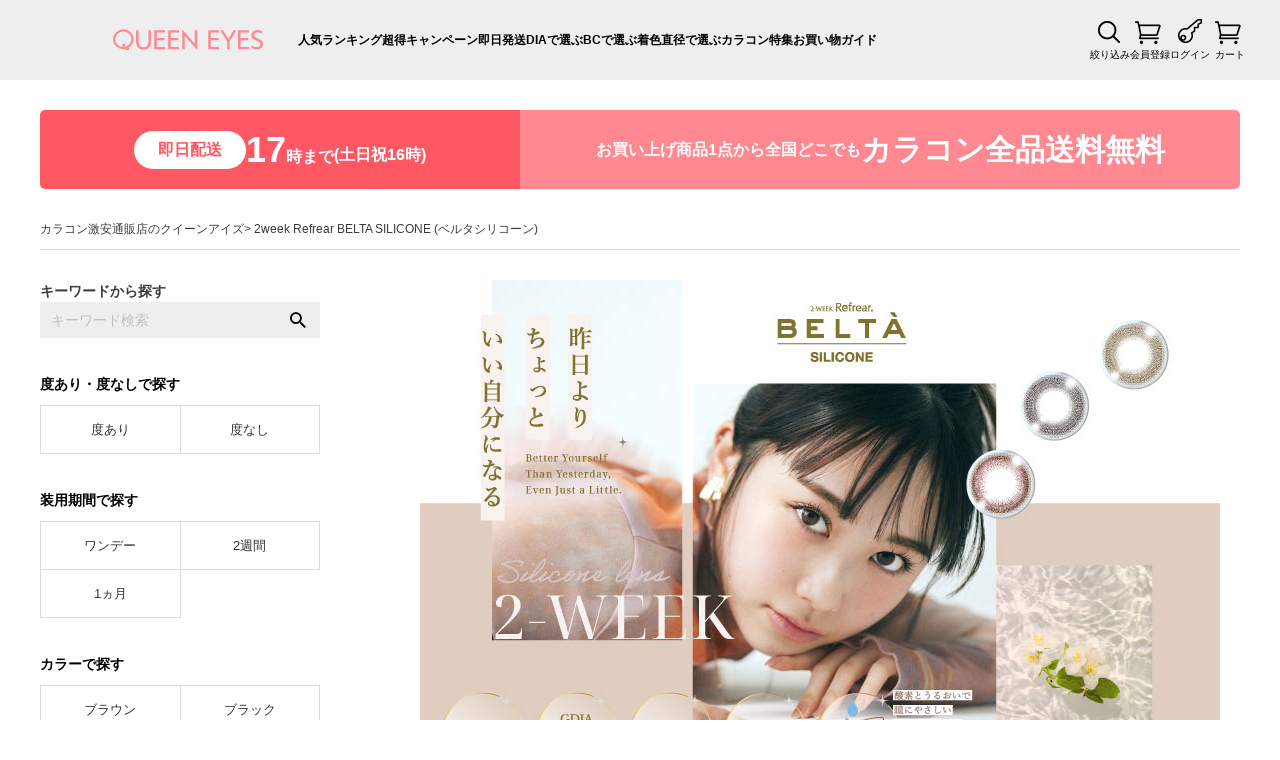

--- FILE ---
content_type: text/html;charset=UTF-8
request_url: https://www.queen-eyes.com/c/BELTA/
body_size: 21069
content:
<!DOCTYPE html>
<html lang="ja"><head>
  <meta charset="UTF-8">
  
  <title>～極純、クリアな視界。～2week Refrear BELTA SILICONE (ベルタシリコーン)｜カラコン人気通販クイーンアイズ</title>
  <meta name="viewport" content="width=device-width">


    <meta name="description" content="ふわっと馴染み、シンプルだから学生も大人も使いやすい♪">
    <meta name="keywords" content="2week Refrear BELTA SILICONE (ベルタシリコーン)のカラコン,カラコン,送料無料,ワンデー,カラーコンタクト,クイーンアイズ,QUEENEYES">
  
  <link rel="stylesheet" href="https://queeneyes.itembox.design/system/fs_style.css?t=20251118042544">
  <link rel="stylesheet" href="https://queeneyes.itembox.design/generate/theme1/fs_theme.css?t=20251118042544">
  <link rel="stylesheet" href="https://queeneyes.itembox.design/generate/theme1/fs_original.css?t=20251118042544">
  
  <link rel="canonical" href="https://www.queen-eyes.com/c/BELTA">
  
  
  
  
  <script>
    window._FS=window._FS||{};_FS.val={"tiktok":{"enabled":false,"pixelCode":"CLA4CABC77U0VK1J78P0"},"recaptcha":{"enabled":false,"siteKey":null},"clientInfo":{"memberId":"guest","fullName":"ゲスト","lastName":"","firstName":"ゲスト","nickName":"ゲスト","stageId":"","stageName":"","subscribedToNewsletter":"false","loggedIn":"false","totalPoints":"","activePoints":"","pendingPoints":"","purchasePointExpiration":"","specialPointExpiration":"","specialPoints":"","pointRate":"","companyName":"","membershipCardNo":"","wishlist":"","prefecture":""},"enhancedEC":{"ga4Dimensions":{"userScope":{"stage":"{@ member.stage_order @}","login":"{@ member.logged_in @}"}},"amazonCheckoutName":"Amazon Pay","measurementId":"G-JESQLL9DYK","dimensions":{"dimension1":{"key":"log","value":"{@ member.logged_in @}"},"dimension2":{"key":"ite","value":"{@ purchase.type @}"}}},"shopKey":"queeneyes","device":"PC","cart":{"stayOnPage":true}};
  </script>
  
  <script src="/shop/js/webstore-nr.js?t=20251118042544"></script>
  <script src="/shop/js/webstore-vg.js?t=20251118042544"></script>
  
    <script src="//r2.future-shop.jp/fs.queeneyes/pc/recommend.js"></script>
  
  
  
  
  
  
  
  
    <script type="text/javascript" >
      document.addEventListener('DOMContentLoaded', function() {
        _FS.CMATag('{"fs_member_id":"{@ member.id @}","fs_page_kind":"category","fs_category_url":"BELTA"}')
      })
    </script>
  
  
  <!-- **OGPタグ（フリーパーツ）↓↓ -->
<meta property="og:title" content="～極純、クリアな視界。～2week Refrear BELTA SILICONE (ベルタシリコーン)｜カラコン人気通販クイーンアイズ">
<meta property="og:type" content="website">
<meta property="og:url" content="https://www.queen-eyes.com/c/BELTA">
<meta property="og:image" content="https://www.queen-eyes.com/Futureshop_mobileimage/itempage/larme/pk.jpg">
<meta property="og:site_name" content="カラコン人気通販クイーンアイズ">
<meta property="og:description" content="ふわっと馴染み、シンプルだから学生も大人も使いやすい♪">
<meta name="twitter:card" content="summary_large_image">
<meta name="twitter:site" content="@queeneyes_">
<!-- **OGPタグ（フリーパーツ）↑↑ -->
<link rel="icon" href="/favicon.ico">
<link rel="apple-touch-icon-precomposed" href="https://www.queen-eyes.com/apple-touch-icon.png">
<link rel="stylesheet" href="/common/js/libs/swiper/swiper-bundle.min.css?c1">
<link rel="stylesheet" href="/common/css/default.css?c1">
<link rel="stylesheet" href="/common/css/style.css?v251218">
<script src="/common/js/libs/jquery-3.6.0.min.js"></script>


<script async src="https://www.googletagmanager.com/gtag/js?id=G-JESQLL9DYK"></script>

<script><!--
_FS.setTrackingTag('%3C%21--+Criteo+Loader+File+--%3E%0A%3Cscript+type%3D%22text%2Fjavascript%22+src%3D%22%2F%2Fdynamic.criteo.com%2Fjs%2Fld%2Fld.js%3Fa%3D27202%22+async%3D%22true%22%3E%3C%2Fscript%3E%0A%3C%21--+END+Criteo+Loader+File+--%3E%0A%0A%0A%3C%21--+Global+site+tag+%28gtag.js%29+-+Google+Ads%3A+1025613106+--%3E%0A%3Cscript+async+src%3D%22https%3A%2F%2Fwww.googletagmanager.com%2Fgtag%2Fjs%3Fid%3DAW-1025613106%22%3E%3C%2Fscript%3E%0A%3Cscript%3E%0A++window.dataLayer+%3D+window.dataLayer+%7C%7C+%5B%5D%3B%0A++function+gtag%28%29%7BdataLayer.push%28arguments%29%3B%7D%0A++gtag%28%27js%27%2C+new+Date%28%29%29%3B%0A++gtag%28%27config%27%2C+%27AW-1025613106%27%2C+%7B+%27+allow_enhanced_conversions%27%3Atrue+%7D%29%3B%0A++%3C%2Fscript%3E%0A%0A%3Cscript%3E%0Agtag%28%27event%27%2C%27view_item_list%27%2C+%7B%0A%27items%27%3A+%5B%7B%0A%27id%27%3A+3088%2C%0A%27google_business_vertical%27%3A+%27retail%27%0A%7D%2C%7B%0A%27id%27%3A+3087%2C%0A%27google_business_vertical%27%3A+%27retail%27%0A%7D%2C%7B%0A%27id%27%3A+3086%2C%0A%27google_business_vertical%27%3A+%27retail%27%0A%7D%0A%5D%0A%7D%29%3B%0A%3C%2Fscript%3E%0A%3Cscript+type%3D%22text%2Fjavascript%22%3E%0Awindow.tr%3Dwindow.tr%7C%7Cfunction%28%29%7Btr.q%3D%5B%5D%3Btr.q.push%28arguments%29%7D%3B%0Awindow.sendTrack+%3D+window.sendTrack+%7C%7C+function%28obj%2Cevent%29+%7B%0Aobj%5B%22sendId%22%5D+%3D+%22queen-eyes.com%22%3B%0Atr.tr_obj%3Dobj%3Btr%28%22send%22%2Cevent%29%3Btracking%28%29%3B%7D%3C%2Fscript%3E%0A%3Cscript+src%3D%22%2F%2Fc.k-crm.jp%2Ftracking.js%22%3E%3C%2Fscript%3E%0A%3Cscript+type%3D%22text%2Fjavascript%22%3E%0Avar+trackBody%3D+%5B%5D%3B+trackBody%5B%22userId%22%5D+%3D%22%7B%40+member.id+%40%7D%22%3B%0AsendTrack%28trackBody%2C%22normal%22%29%3B%0A%3C%2Fscript%3E');
--></script>
</head>
<body class="fs-body-category fs-body-category-BELTA" id="fs_ProductCategory">
<script><!--
_FS.setTrackingTag('%3C%21--+Criteo+Listing+Tag+--%3E%0A%3Cscript+type%3D%22text%2Fjavascript%22%3E%0Awindow.criteo_q+%3D+window.criteo_q+%7C%7C+%5B%5D%3B%0Awindow.criteo_q.push%28%0A++++++++++++++++%7B+event%3A+%22setAccount%22%2C+account%3A+%2227202%22+%7D%2C+%0A%09%09%7B+event%3A+%22setSiteType%22%2C+type%3A+%22d%22+%7D%2C+%0A%09%09%7B+event%3A+%22viewList%22%2C+item%3A+%5B%0A%09%09%223088%22%2C%223087%22%2C%223086%22%0A%5D+%7D%2C%0A%09%09%7B+event%3A+%22setCustomerId%22%2C+id%3A+%22%7B%40+member.id+%40%7D%22+%7D%0A%29%3B%0A%3C%2Fscript%3E%0A%3C%21--+END+Criteo+Listing+Tag+--%3E%0A%3C%21--+Accesstrade+Tracking+Tag+--%3E%0A%3Cscript+async%3D%22%22+src%3D%22https%3A%2F%2Fh.accesstrade.net%2Fjs%2Fnct%2Flp.min.js%22%3E%3C%2Fscript%3E%0A%3C%21--+End+Accesstrade+Tracking+Tag+--%3E%0A%3Cscript+type%3D%22text%2Fjavascript%22%3E%0Avar+trackBody+%3D+%5B%5D%3B%0AtrackBody%5B%22userId%22%5D+%3D+%22%7B%40+member.id+%40%7D%22%3B%0AsendTrack%28trackBody%2C+%22normal%22%29%3B%0Avar+productinfo+%3D+%5B%5D%3B%0Avar+product+%3D+%5B%5D%3B%0Aproduct+%3D+%5B%5D%3B%0Aproduct%5B%22id%22%5D+%3D+%22belta01%22%3B%0Aproduct%5B%22name%22%5D+%3D+%222week+Refrear+BELTA+%E3%83%99%E3%83%AB%E3%82%BF+UV+SILICONE+%E3%83%8A%E3%83%81%E3%83%A5%E3%83%A9%E3%83%AB%E3%83%96%E3%83%A9%E3%83%83%E3%82%AF+%281%E7%AE%B13%E6%9E%9A%E5%85%A5%E3%82%8A%29%22%3B%0Aproduct%5B%22url%22%5D+%3D+%22https%3A%2F%2Fwww.queen-eyes.com%2Fc%2FBELTA%2Fbelta01%22%3B%0Aproduct%5B%22price%22%5D+%3D+%221100%22%3B%0Aproduct%5B%22imgUrl%22%5D+%3D+%22https%3A%2F%2Fqueeneyes.itembox.design%2Fproduct%2F030%2F000000003088%2F000000003088-01-l.jpg%3Ft%3D20260123121958%22%3B%0Aproductinfo%5B%273088%27%5D%3Dproduct%3Bproduct+%3D+%5B%5D%3B%0Aproduct%5B%22id%22%5D+%3D+%22belta02%22%3B%0Aproduct%5B%22name%22%5D+%3D+%222week+Refrear+BELTA+%E3%83%99%E3%83%AB%E3%82%BF+UV+SILICONE+%E3%83%94%E3%83%A5%E3%82%A2%E3%83%96%E3%83%A9%E3%82%A6%E3%83%B3+%281%E7%AE%B13%E6%9E%9A%E5%85%A5%E3%82%8A%29%22%3B%0Aproduct%5B%22url%22%5D+%3D+%22https%3A%2F%2Fwww.queen-eyes.com%2Fc%2FBELTA%2Fbelta02%22%3B%0Aproduct%5B%22price%22%5D+%3D+%221100%22%3B%0Aproduct%5B%22imgUrl%22%5D+%3D+%22https%3A%2F%2Fqueeneyes.itembox.design%2Fproduct%2F030%2F000000003087%2F000000003087-01-l.jpg%3Ft%3D20260123121958%22%3B%0Aproductinfo%5B%273087%27%5D%3Dproduct%3Bproduct+%3D+%5B%5D%3B%0Aproduct%5B%22id%22%5D+%3D+%22belta03%22%3B%0Aproduct%5B%22name%22%5D+%3D+%222week+Refrear+BELTA+%E3%83%99%E3%83%AB%E3%82%BF+UV+SILICONE+%E3%83%94%E3%83%B3%E3%82%AF%E3%83%96%E3%83%A9%E3%82%A6%E3%83%B3+%281%E7%AE%B13%E6%9E%9A%E5%85%A5%E3%82%8A%29%22%3B%0Aproduct%5B%22url%22%5D+%3D+%22https%3A%2F%2Fwww.queen-eyes.com%2Fc%2FBELTA%2Fbelta03%22%3B%0Aproduct%5B%22price%22%5D+%3D+%221100%22%3B%0Aproduct%5B%22imgUrl%22%5D+%3D+%22https%3A%2F%2Fqueeneyes.itembox.design%2Fproduct%2F030%2F000000003086%2F000000003086-01-l.jpg%3Ft%3D20260123121958%22%3B%0Aproductinfo%5B%273086%27%5D%3Dproduct%3B%0A%3C%2Fscript%3E%0A%3Cscript+src%3D%22%2F%2Fc.k-crm.jp%2Ffuture-shop-feature2.js%22%3E%3C%2Fscript%3E');
--></script>
<div class="fs-l-page">
<header>
<div class="logo fs-clientInfo">
  <a href="/"><img src="/common/svg/queeneyes.svg" alt="カラコン人気通販クイーンアイズ【送料無料】（度あり・ワンデー）" class="login-{@ member.logged_in @}"></a>
</div>
<ul class="header_menu">
  <li><a href="https://www.queen-eyes.com/c/ranking">人気ランキング</a></li>
  <li><a href="https://www.queen-eyes.com/c/campaign">超得キャンペーン</a></li>
  <li><a href="https://www.queen-eyes.com/c/sokujitsu">即日発送</a></li>
  <li><a href="https://www.queen-eyes.com/c/size">DIAで選ぶ</a></li>
  <li><a href="https://www.queen-eyes.com/c/BC">BCで選ぶ</a></li>
  <li><a href="https://www.queen-eyes.com/c/coloring-size">着色直径で選ぶ</a></li>
  <li><a href="https://www.queen-eyes.com/c/feature/">カラコン特集</a></li>
  <li><a href="https://www.queen-eyes.com/info.html">お買い物ガイド</a></li>
</ul>
<ul class="header_system_menu">
  <li><a href="/search.html" class="button-search">絞り込み</a></li>
  <li><a href="https://www.queen-eyes.com/p/register" class="button-regist">会員登録</a></li>
  <li><a href="https://www.queen-eyes.com/p/login" class="button-login">ログイン</a></li>
  <li class="hidden"><a href="https://www.queen-eyes.com/p/logout" class="button-logout">ログアウト</a></li>
  <li class="hidden"><a href="https://www.queen-eyes.com/my/top" class="button-mypage">マイページ</a></li>
  <li><a href="https://www.queen-eyes.com/p/cart" class="button-cart">カート<span class="fs-client-cart-count"></span></a></li>
</ul>
</header>
<div class="queeneyes_cp_countdown"></div>
<!-- **パンくずリストパーツ （システムパーツ） ↓↓ -->
<nav class="fs-c-breadcrumb">
<ol class="fs-c-breadcrumb__list">
<li class="fs-c-breadcrumb__listItem">
<a href="/">カラコン激安通販店のクイーンアイズ</a>
</li>
<li class="fs-c-breadcrumb__listItem">
2week Refrear BELTA SILICONE (ベルタシリコーン)
</li>
</ol>
</nav>
<!-- **パンくずリストパーツ （システムパーツ） ↑↑ -->
<main class="fs-l-main-side"><div id="fs-page-error-container" class="fs-c-panelContainer">
  
  
</div>
<!-- **サイドメニュー（PC）（フリーパーツ）↓↓ -->
<aside class="fs-l-sideArea">
<div class="side-box">
  <p class="headline-side">キーワードから探す</p>
  <div class="fs-p-searchForm">
    <form action="/p/search" method="get">
      <span class="fs-p-searchForm__inputGroup fs-p-inputGroup">
        <input type="text" name="keyword" maxlength="1000" placeholder="キーワード検索" class="fs-p-searchForm__input fs-p-inputGroup__input">
        <input type="hidden" name="sort" value="priority">
        <button type="submit" class="fs-p-searchForm__button fs-p-inputGroup__button">検索</button>
      </span>
    </form>
  </div>
<script type="application/ld+json">
{
  "@context": "http://schema.org",
  "@type": "WebSite",
  "url": "https://www.queen-eyes.com",
  "potentialAction": {
    "@type": "SearchAction",
    "target": "https://www.queen-eyes.com/p/search?sort=priority&keyword={search_term_string}",
    "query-input": "required name=search_term_string"
  }
}
</script>
</div>

<div class="side-box">
  <p class="side-headline">度あり・度なしで探す</p>
  <ul class="side-link-list">
    <li data-link="PWR"><a href="/c/PWR00/PWR">度あり</a></li>
    <li data-link="NO-PWR"><a href="/c/PWR00/NO-PWR">度なし</a></li>
  </ul>
</div><!-- //度あり・度なしで探す-->

<div class="side-box">
  <p class="side-headline">装用期間で探す</p>
  <ul class="side-link-list">
    <li data-link="1day"><a href="/c/Period/1day">ワンデー</a></li>
    <li data-link="2week"><a href="/c/Period/2week">2週間</a></li>
    <li data-link="month"><a href="/c/Period/month">1ヵ月</a></li>
  </ul>
</div><!-- //装用期間で探す-->

<div class="side-box">
  <p class="side-headline">カラーで探す</p>
  <ul class="side-link-list">
    <li data-link="brown"><a href="/c/color/brown">ブラウン</a></li>
    <li data-link="black"><a href="/c/color/black">ブラック</a></li>
    <li data-link="gray"><a href="/c/color/gray">グレー</a></li>
    <li data-link="pink"><a href="/c/color/pink">ピンク</a></li>
    <li data-link="green"><a href="/c/color/green">グリーン</a></li>
    <li data-link="blue"><a href="/c/color/blue">ブルー</a></li>
    <li data-link="purple"><a href="/c/color/purple">パープル</a></li>
    <li data-link="red"><a href="/c/color/red">レッド</a></li>
  </ul>
</div><!-- //カラーで探す-->

<div class="side-box">
  <p class="side-headline">レンズ直径(DIA)で探す</p>
  <ul class="side-link-list">
    <li data-link="140"><a href="/c/size/140">14.0mm</a></li>
    <li data-link="141"><a href="/c/size/141">14.1mm</a></li>
    <li data-link="142"><a href="/c/size/142">14.2mm</a></li>
    <li data-link="143"><a href="/c/size/143">14.3mm</a></li>
    <li data-link="144"><a href="/c/size/144">14.4mm</a></li>
    <li data-link="145"><a href="/c/size/145">14.5mm</a></li>
    <li data-link="148"><a href="/c/size/148">14.8mm</a></li>
    <li data-link="150"><a href="/c/size/150">15.0mm</a></li>
  </ul>
</div><!-- //レンズ直径(DIA)で探す-->

<div class="side-box">
  <p class="side-headline">スペックで選ぶ</p>
  <ul class="side-link-list">
    <li data-link="natu"><a href="/c/Genre/natu">ナチュラル</a></li>
    <li data-link="sexy"><a href="/c/Genre/sexy">ハーフ</a></li>
    <li data-link="moist"><a href="/c/Genre/moist">うるおい成分</a></li>
    <li data-link="UV"><a href="/c/Genre/UV">UVカット</a></li>
    <li data-link="Siliconehydrogel"><a href="/c/Genre/Siliconehydrogel"><span>シリコーンハイドロゲル</span></a></li>
    <li data-link="Bluelightcut"><a href="/c/Genre/Bluelightcut">ブルーライトカット</a></li>
    <li data-link="Bluelightcut"><a href="/c/Genre/toric">トーリック(乱視)</a></li>
  </ul>
</div><!-- //タイプで探す-->

<div class="side-box">
  <p class="side-headline">ベースカーブ(BC)で探す</p>
  <ul class="side-link-list">
    <li data-link="85"><a href="/c/BC/85">8.5mm</a></li>
    <li data-link="86"><a href="/c/BC/86">8.6mm</a></li>
    <li data-link="87"><a href="/c/BC/87">8.7mm</a></li>
    <li data-link="88"><a href="/c/BC/88">8.8mm</a></li>
    <li data-link="89"><a href="/c/BC/89">8.9mm</a></li>
  </ul>
</div><!-- //ベースカーブ(BC)で探す-->

<div class="side-box">
  <p class="side-headline">着色直径で探す</p>
  <ul class="side-link-list">
    <li data-link="C128"><a href="/c/coloring-size/C128">12.9mm以下</a></li>
    <li data-link="C130"><a href="/c/coloring-size/C130">13.0mm</a></li>
    <li data-link="C131"><a href="/c/coloring-size/C131">13.1mm</a></li>
    <li data-link="C132"><a href="/c/coloring-size/C132">13.2mm</a></li>
    <li data-link="C133"><a href="/c/coloring-size/C133">13.3mm</a></li>
    <li data-link="C134"><a href="/c/coloring-size/C134">13.4mm</a></li>
    <li data-link="C135"><a href="/c/coloring-size/C135">13.5mm</a></li>
    <li data-link="C136"><a href="/c/coloring-size/C136">13.6mm</a></li>
    <li data-link="C137"><a href="/c/coloring-size/C137">13.7mm</a></li>
    <li data-link="C138"><a href="/c/coloring-size/C138">13.8mm</a></li>
    <li data-link="C139"><a href="/c/coloring-size/C139">13.9mm</a></li>
    <li data-link="C140"><a href="/c/coloring-size/C140">14.0mm以上</a></li>
  </ul>
</div><!-- //着色直径で探す-->
</aside>
<!-- **サイドメニュー（PC）（フリーパーツ）↑↑ -->
<section class="fs-l-pageMain"><div class="category-comment">
<img src="https://queeneyes.itembox.design/item/itempage/belta/lp01.jpg" width="100%"><br>
<img src="https://queeneyes.itembox.design/item/itempage/belta/lp02.jpg" width="100%"><br>
<img src="https://queeneyes.itembox.design/item/itempage/belta/lp03.jpg" width="100%"><br>
<img src="https://queeneyes.itembox.design/item/itempage/belta/lp04.jpg" width="100%"><br>
<img src="https://queeneyes.itembox.design/item/itempage/belta/lp05.jpg" width="100%"><br>
<img src="https://queeneyes.itembox.design/item/itempage/belta/lp06.jpg" width="100%"><br>
<img src="https://queeneyes.itembox.design/item/itempage/belta/lp07.jpg" width="100%"><br>
<img src="https://queeneyes.itembox.design/item/itempage/belta/lp08.jpg" width="100%"><br>
<img src="https://queeneyes.itembox.design/item/itempage/belta/lp09.jpg" width="100%"><br>
<img src="https://queeneyes.itembox.design/item/itempage/belta/lp10.jpg" width="100%"><br> 
 
 
</div>
<script>
(function(window, document, $){
  let query = window.location.search.replace('?','').split('&');
  if (query.length > 0) {
    query.forEach((value, index)=>{
      let arr = value.split('=');
      if(arr.length > 1 && arr[0] == 'page' && parseInt(arr[1]) > 1){
        let comment = document.querySelector('.category-comment');
        if(comment) comment.remove();
      }
    });
  }
}(this, this.document, this.jQuery));
</script>

<!-- **商品グループエリア（システムパーツグループ）↓↓ -->

  <div class="fs-c-productList">
    
      <!-- **並び替え・ページャーパーツ（システムパーツ） ↓↓ -->
<div class="fs-c-productList__controller">
  <div class="fs-c-sortItems">
  <span class="fs-c-sortItems__label">並び替え</span>
  <ul class="fs-c-sortItems__list">
  <li class="fs-c-sortItems__list__item">
  <a href="/c/BELTA?sort=price_low" class="fs-c-sortItems__list__item__label">価格が安い順</a>
  </li>
  <li class="fs-c-sortItems__list__item">
  <a href="/c/BELTA?sort=price_high" class="fs-c-sortItems__list__item__label">価格が高い順</a>
  </li>
  </ul>
  </div>
  <div class="fs-c-listControl">
<div class="fs-c-listControl__status">
<span class="fs-c-listControl__status__total">3<span class="fs-c-listControl__status__total__label">件中</span></span>
<span class="fs-c-listControl__status__indication">1<span class="fs-c-listControl__status__indication__separator">-</span>3<span class="fs-c-listControl__status__indication__label">件表示</span></span>
</div>
</div>
</div>
<!-- **並び替え・ページャーパーツ（システムパーツ） ↑↑ -->
<!-- **商品一覧（システムパーツグループ）↓↓ -->
<div class="fs-c-productList__list" data-add-to-cart-setting="">
<article class="fs-c-productList__list__item fs-c-productListItem" data-product-id="3088">
<form>

<!-- **商品画像・拡大パーツ（システムパーツ）↓↓ -->
<div class="fs-c-productListItem__imageContainer">
  <div class="fs-c-productListItem__image fs-c-productImage">
  
    <a href="/c/BELTA/belta01">
      <img data-layzr="https://queeneyes.itembox.design/product/030/000000003088/000000003088-01-m.jpg?t&#x3D;20260123121958" alt="" src="https://queeneyes.itembox.design/item/src/loading.svg?t&#x3D;20260122183801" class="fs-c-productListItem__image__image fs-c-productImage__image">
    </a>
  
  </div>
</div>
<div class="fs-c-productListItem__viewMoreImageButton fs-c-buttonContainer">
<button type="button" class="fs-c-button--viewMoreImage fs-c-button--plain">
  <span class="fs-c-button__label">他の画像を見る</span>
</button>
</div>
<aside class="fs-c-productImageModal" style="display: none;">
  <div class="fs-c-productImageModal__inner">
    <span class="fs-c-productImageModal__close" role="button" aria-label="閉じる"></span>
    <div class="fs-c-productImageModal__contents">
      <div class="fs-c-productImageModalCarousel fs-c-slick">
        <div class="fs-c-productImageModalCarousel__track">
        
          <div>
            <figure class="fs-c-productImageModalCarousel__figure">
              
              <img data-lazy="https://queeneyes.itembox.design/product/030/000000003088/000000003088-01-xl.jpg?t&#x3D;20260123121958" data-src="https://queeneyes.itembox.design/product/030/000000003088/000000003088-01-xl.jpg?t&#x3D;20260123121958" alt="" src="https://queeneyes.itembox.design/item/src/loading.svg?t&#x3D;20260122183801" class="fs-c-productImageModalCarousel__figure__image">
            </figure>
          </div>
        
          <div>
            <figure class="fs-c-productImageModalCarousel__figure">
              
              <img data-lazy="https://queeneyes.itembox.design/product/030/000000003088/000000003088-02-xl.jpg?t&#x3D;20260123121958" data-src="https://queeneyes.itembox.design/product/030/000000003088/000000003088-02-xl.jpg?t&#x3D;20260123121958" alt="" src="https://queeneyes.itembox.design/item/src/loading.svg?t&#x3D;20260122183801" class="fs-c-productImageModalCarousel__figure__image">
            </figure>
          </div>
        
          <div>
            <figure class="fs-c-productImageModalCarousel__figure">
              
              <img data-lazy="https://queeneyes.itembox.design/product/030/000000003088/000000003088-03-xl.jpg?t&#x3D;20260123121958" data-src="https://queeneyes.itembox.design/product/030/000000003088/000000003088-03-xl.jpg?t&#x3D;20260123121958" alt="" src="https://queeneyes.itembox.design/item/src/loading.svg?t&#x3D;20260122183801" class="fs-c-productImageModalCarousel__figure__image">
            </figure>
          </div>
        
          <div>
            <figure class="fs-c-productImageModalCarousel__figure">
              
              <img data-lazy="https://queeneyes.itembox.design/product/030/000000003088/000000003088-04-xl.jpg?t&#x3D;20260123121958" data-src="https://queeneyes.itembox.design/product/030/000000003088/000000003088-04-xl.jpg?t&#x3D;20260123121958" alt="" src="https://queeneyes.itembox.design/item/src/loading.svg?t&#x3D;20260122183801" class="fs-c-productImageModalCarousel__figure__image">
            </figure>
          </div>
        
          <div>
            <figure class="fs-c-productImageModalCarousel__figure">
              
              <img data-lazy="https://queeneyes.itembox.design/product/030/000000003088/000000003088-05-xl.jpg?t&#x3D;20260123121958" data-src="https://queeneyes.itembox.design/product/030/000000003088/000000003088-05-xl.jpg?t&#x3D;20260123121958" alt="" src="https://queeneyes.itembox.design/item/src/loading.svg?t&#x3D;20260122183801" class="fs-c-productImageModalCarousel__figure__image">
            </figure>
          </div>
        
          <div>
            <figure class="fs-c-productImageModalCarousel__figure">
              
              <img data-lazy="https://queeneyes.itembox.design/product/030/000000003088/000000003088-06-xl.jpg?t&#x3D;20260123121958" data-src="https://queeneyes.itembox.design/product/030/000000003088/000000003088-06-xl.jpg?t&#x3D;20260123121958" alt="" src="https://queeneyes.itembox.design/item/src/loading.svg?t&#x3D;20260122183801" class="fs-c-productImageModalCarousel__figure__image">
            </figure>
          </div>
        
        </div>
      </div>
    </div>
  </div>
</aside>
<!-- **商品画像・拡大パーツ（システムパーツ）↑↑ -->
<!-- **商品名パーツ（システムパーツ）↓↓ -->
<h2 class="fs-c-productListItem__productName fs-c-productName">
  
  <a href="/c/BELTA/belta01">
    <span class="fs-c-productName__copy">【即日発送NG】<br></span>
    <span class="fs-c-productName__name">2week Refrear BELTA ベルタ UV SILICONE ナチュラルブラック (1箱3枚入り)</span>
  </a>
  
</h2>
<!-- **商品名パーツ（システムパーツ）↑↑ -->

<!-- **商品マークパーツ（システムパーツ）↓↓ -->
<div class="fs-c-productMarks">
  
    <ul class="fs-c-productMark">
      <li class="fs-c-productMark__item">
        <span class="fs-c-productMark__mark--39 fs-c-productMark__mark">
<span class="fs-c-productMark__label">送料無料</span>
</span>

        </li>
      <li class="fs-c-productMark__item">
        <span class="fs-c-productMark__mark--34 fs-c-productMark__mark">
<span class="fs-c-productMark__label">ネコポス</span>
</span>

        </li>
      <li class="fs-c-productMark__item">
        <span class="fs-c-productMark__mark--9 fs-c-productMark__mark">
<span class="fs-c-productMark__label">UVカット</span>
</span>

        </li>
      <li class="fs-c-productMark__item">
        <span class="hidden fs-c-productMark__mark--38 fs-c-productMark__mark">
<span class="fs-c-productMark__label">うるおい成分</span>
</span>

        </li>
      <li class="fs-c-productMark__item">
        <span class="fs-c-productMark__mark--14 fs-c-productMark__mark">
<span class="fs-c-productMark__label">シリコン</span>
</span>

        </li>
      <li class="fs-c-productMark__item">
        <span class="hidden fs-c-productMark__mark--8 fs-c-productMark__mark">
<span class="fs-c-productMark__label">ナチュラル</span>
</span>

        </li>
      <li class="fs-c-productMark__item">
        <span class="hidden fs-c-productMark__mark--6 fs-c-productMark__mark">
<span class="fs-c-productMark__label">ブラック</span>
</span>

        </li>
      <li class="fs-c-productMark__item">
        <span class="fs-c-productMark__mark--5 fs-c-productMark__mark">
<span class="fs-c-productMark__label">2week</span>
</span>

        </li>
      <li class="fs-c-productMark__item">
        <span class="hidden fs-c-productMark__mark--2 fs-c-productMark__mark">
<span class="fs-c-productMark__label">DIA14.0mm</span>
</span>

        </li>
      <li class="fs-c-productMark__item">
        <span class="hidden fs-c-productMark__mark--5 fs-c-productMark__mark">
<span class="fs-c-productMark__label">着色直径13.0㎜</span>
</span>

        </li>
      <li class="fs-c-productMark__item">
        <span class="hidden fs-c-productMark__mark--2 fs-c-productMark__mark">
<span class="fs-c-productMark__label">BC8.7mm</span>
</span>

        </li>
      <li class="fs-c-productMark__item">
        <span class="hidden fs-c-productMark__mark--5 fs-c-productMark__mark">
<span class="fs-c-productMark__label">含水率47%</span>
</span>

        </li>
      <li class="fs-c-productMark__item">
        <span class="hidden fs-c-productMark__mark--6 fs-c-productMark__mark">
<span class="fs-c-productMark__label">フチあり</span>
</span>

        </li>
      
    </ul>
  
  
</div>
<!-- **商品マークパーツ（システムパーツ）↑↑ -->


<!-- **商品価格パーツ（システムパーツ）↓↓ -->
<div class="fs-c-productListItem__prices fs-c-productPrices">
  
  
    
      <div class="fs-c-productPrice fs-c-productPrice--selling">
        
  
    
    <span class="fs-c-productPrice__main">
      
        <span class="fs-c-productPrice__main__label">販売価格</span>
      
      <span class="fs-c-productPrice__main__price fs-c-price">
        <span class="fs-c-price__currencyMark">&yen;</span>
        <span class="fs-c-price__value">1,100</span>
      </span>
    </span>
    <span class="fs-c-productPrice__addon">
      <span class="fs-c-productPrice__addon__label">税込</span>
    </span>
    
  

      </div>
    
    
    
  
    
</div>
<!-- **商品価格パーツ（システムパーツ）↑↑ -->








<!-- **カート・バリエーションごとにボタンパーツ（システムパーツ）↓↓ -->
<div class="fs-c-productListItem__control fs-c-buttonContainer" data-product-id="3088" data-vertical-variation-no="" data-horizontal-variation-no="" data-vertical-admin-no="" data-horizontal-admin-no="">

<button type="button" class="fs-c-button--addToCart--list fs-c-button--plain">
<span class="fs-c-button__label">カートに入れる</span>
</button>

<button type="button" class="fs-c-button--addToWishList--icon fs-c-button--particular">
<span class="fs-c-button__label">お気に入りに登録する</span>
</button>

</div>


  
  <aside class="fs-c-modal fs-c-modal--chooseVariation" style="display: none">
    <div class="fs-c-modal__inner">
      <div class="fs-c-modal__header">
            <div class="fs-c-modal__title">
              <h2 class="fs-c-modal__productName">
              
                <span class="fs-c-productName__copy">【即日発送NG】</span>
              
                <span class="fs-c-productName__name">2week Refrear BELTA ベルタ UV SILICONE ナチュラルブラック (1箱3枚入り)</span>
              </h2>
              <!-- **商品価格パーツ（システムパーツ）↓↓ -->
<div class="fs-c-modal__productPrice">

  
    <div class="fs-c-productPrice fs-c-productPrice--selling">
    <span class="fs-c-productPrice__main">
  
    <span class="fs-c-productPrice__main__label">販売価格</span>
  
  <span class="fs-c-productPrice__main__price fs-c-price">
    <span class="fs-c-price__currencyMark">&yen;</span>
    <span class="fs-c-price__value">1,100</span>
  </span>
</span>
<span class="fs-c-productPrice__addon">
  <span class="fs-c-productPrice__addon__label">税込</span>
</span>

    </div>
  
</div>
<!-- **商品価格パーツ（システムパーツ）↑↑ -->
            </div>
            <span class="fs-c-modal__close" role="button" aria-label="閉じる"></span>
      </div>
    <div class="fs-c-modal__contents">
    
      <div class="fs-c-variationAndActions">
        
        <div class="fs-c-variationAndActions__variation fs-c-variationList">
          <div class="fs-c-variationList__item">
            <div class="fs-c-variationList__item__body">
            
              <ul class="fs-c-variationList__item__cart fs-c-variationCart">
            
                
                  
                    <li>
                      
                      <div class="fs-c-variationCart__variationName">
                        <span class="fs-c-variationCart__variationName__name">選択してください</span>
                        
                        
                       
                         <span class="fs-c-variationCart__variationName__stock fs-c-variationCart__variationName__stock--outOfStock">在庫切れ</span>
                       
                       
                       
                     </div>
                     <div class="fs-c-variationCart__wishlist" data-product-id="3088" data-vertical-variation-no="1" data-horizontal-variation-no="" data-vertical-admin-no="01" data-horizontal-admin-no="">
                     
                       <button type="button" class="fs-c-button--addToWishList--icon fs-c-button--particular">
<span class="fs-c-button__label">お気に入りに登録する</span>
</button>
                     
                     </div>
                       
                       
                       
                           <div class="fs-c-variationCart__cartButton fs-c-variationCart__cartButton--outOfStock">
                              <span class="fs-c-outOfStockButton">
                                <span class="fs-c-string fs-c-string--label">&mdash;</span>
                              </span>
                          </div>
                       
                    </li>
                 
               
                  
                    <li>
                      
                      <div class="fs-c-variationCart__variationName">
                        <span class="fs-c-variationCart__variationName__name">±0.00(度なし)</span>
                        
                        
                       
                       
                       
                     </div>
                     <div class="fs-c-variationCart__wishlist" data-product-id="3088" data-vertical-variation-no="2" data-horizontal-variation-no="" data-vertical-admin-no="02" data-horizontal-admin-no="">
                     
                       <button type="button" class="fs-c-button--addToWishList--icon fs-c-button--particular">
<span class="fs-c-button__label">お気に入りに登録する</span>
</button>
                     
                     </div>
                       
                       <div class="fs-c-variationCart__cartButton" data-product-id="3088" data-vertical-variation-no="2" data-horizontal-variation-no="" data-vertical-admin-no="02" data-horizontal-admin-no="">
                         <input type="hidden" name="productId" value="3088">
                         <input type="hidden" name="verticalVariationNo" value="2">
                         <input type="hidden" name="horizontalVariationNo" value="">
                         <input type="hidden" name="verticalVariationName" value="±0.00(度なし)">
                         <input type="hidden" name="horizontalVariationName" value="">
                         <input type="hidden" name="verticalAdminNo" value="02">
                         <input type="hidden" name="horizontalAdminNo" value="">
                         <input type="hidden" name="staffStartSkuCode" value="">
                         <input type="hidden" name="quantity" value="1">
                         <button type="button" class="fs-c-button--addToCart--variation fs-c-button--primary">
<span class="fs-c-button__label">カートに入れる</span>
</button>
                       </div>
                       
                       
                       
                       
                    </li>
                 
               
                  
                    <li>
                      
                      <div class="fs-c-variationCart__variationName">
                        <span class="fs-c-variationCart__variationName__name">-1.00</span>
                        
                        
                       
                       
                       
                     </div>
                     <div class="fs-c-variationCart__wishlist" data-product-id="3088" data-vertical-variation-no="3" data-horizontal-variation-no="" data-vertical-admin-no="03" data-horizontal-admin-no="">
                     
                       <button type="button" class="fs-c-button--addToWishList--icon fs-c-button--particular">
<span class="fs-c-button__label">お気に入りに登録する</span>
</button>
                     
                     </div>
                       
                       <div class="fs-c-variationCart__cartButton" data-product-id="3088" data-vertical-variation-no="3" data-horizontal-variation-no="" data-vertical-admin-no="03" data-horizontal-admin-no="">
                         <input type="hidden" name="productId" value="3088">
                         <input type="hidden" name="verticalVariationNo" value="3">
                         <input type="hidden" name="horizontalVariationNo" value="">
                         <input type="hidden" name="verticalVariationName" value="-1.00">
                         <input type="hidden" name="horizontalVariationName" value="">
                         <input type="hidden" name="verticalAdminNo" value="03">
                         <input type="hidden" name="horizontalAdminNo" value="">
                         <input type="hidden" name="staffStartSkuCode" value="">
                         <input type="hidden" name="quantity" value="1">
                         <button type="button" class="fs-c-button--addToCart--variation fs-c-button--primary">
<span class="fs-c-button__label">カートに入れる</span>
</button>
                       </div>
                       
                       
                       
                       
                    </li>
                 
               
                  
                    <li>
                      
                      <div class="fs-c-variationCart__variationName">
                        <span class="fs-c-variationCart__variationName__name">-1.25</span>
                        
                        
                       
                       
                       
                     </div>
                     <div class="fs-c-variationCart__wishlist" data-product-id="3088" data-vertical-variation-no="4" data-horizontal-variation-no="" data-vertical-admin-no="04" data-horizontal-admin-no="">
                     
                       <button type="button" class="fs-c-button--addToWishList--icon fs-c-button--particular">
<span class="fs-c-button__label">お気に入りに登録する</span>
</button>
                     
                     </div>
                       
                       <div class="fs-c-variationCart__cartButton" data-product-id="3088" data-vertical-variation-no="4" data-horizontal-variation-no="" data-vertical-admin-no="04" data-horizontal-admin-no="">
                         <input type="hidden" name="productId" value="3088">
                         <input type="hidden" name="verticalVariationNo" value="4">
                         <input type="hidden" name="horizontalVariationNo" value="">
                         <input type="hidden" name="verticalVariationName" value="-1.25">
                         <input type="hidden" name="horizontalVariationName" value="">
                         <input type="hidden" name="verticalAdminNo" value="04">
                         <input type="hidden" name="horizontalAdminNo" value="">
                         <input type="hidden" name="staffStartSkuCode" value="">
                         <input type="hidden" name="quantity" value="1">
                         <button type="button" class="fs-c-button--addToCart--variation fs-c-button--primary">
<span class="fs-c-button__label">カートに入れる</span>
</button>
                       </div>
                       
                       
                       
                       
                    </li>
                 
               
                  
                    <li>
                      
                      <div class="fs-c-variationCart__variationName">
                        <span class="fs-c-variationCart__variationName__name">-1.50</span>
                        
                        
                       
                       
                       
                     </div>
                     <div class="fs-c-variationCart__wishlist" data-product-id="3088" data-vertical-variation-no="5" data-horizontal-variation-no="" data-vertical-admin-no="05" data-horizontal-admin-no="">
                     
                       <button type="button" class="fs-c-button--addToWishList--icon fs-c-button--particular">
<span class="fs-c-button__label">お気に入りに登録する</span>
</button>
                     
                     </div>
                       
                       <div class="fs-c-variationCart__cartButton" data-product-id="3088" data-vertical-variation-no="5" data-horizontal-variation-no="" data-vertical-admin-no="05" data-horizontal-admin-no="">
                         <input type="hidden" name="productId" value="3088">
                         <input type="hidden" name="verticalVariationNo" value="5">
                         <input type="hidden" name="horizontalVariationNo" value="">
                         <input type="hidden" name="verticalVariationName" value="-1.50">
                         <input type="hidden" name="horizontalVariationName" value="">
                         <input type="hidden" name="verticalAdminNo" value="05">
                         <input type="hidden" name="horizontalAdminNo" value="">
                         <input type="hidden" name="staffStartSkuCode" value="">
                         <input type="hidden" name="quantity" value="1">
                         <button type="button" class="fs-c-button--addToCart--variation fs-c-button--primary">
<span class="fs-c-button__label">カートに入れる</span>
</button>
                       </div>
                       
                       
                       
                       
                    </li>
                 
               
                  
                    <li>
                      
                      <div class="fs-c-variationCart__variationName">
                        <span class="fs-c-variationCart__variationName__name">-1.75</span>
                        
                        
                       
                       
                       
                     </div>
                     <div class="fs-c-variationCart__wishlist" data-product-id="3088" data-vertical-variation-no="6" data-horizontal-variation-no="" data-vertical-admin-no="06" data-horizontal-admin-no="">
                     
                       <button type="button" class="fs-c-button--addToWishList--icon fs-c-button--particular">
<span class="fs-c-button__label">お気に入りに登録する</span>
</button>
                     
                     </div>
                       
                       <div class="fs-c-variationCart__cartButton" data-product-id="3088" data-vertical-variation-no="6" data-horizontal-variation-no="" data-vertical-admin-no="06" data-horizontal-admin-no="">
                         <input type="hidden" name="productId" value="3088">
                         <input type="hidden" name="verticalVariationNo" value="6">
                         <input type="hidden" name="horizontalVariationNo" value="">
                         <input type="hidden" name="verticalVariationName" value="-1.75">
                         <input type="hidden" name="horizontalVariationName" value="">
                         <input type="hidden" name="verticalAdminNo" value="06">
                         <input type="hidden" name="horizontalAdminNo" value="">
                         <input type="hidden" name="staffStartSkuCode" value="">
                         <input type="hidden" name="quantity" value="1">
                         <button type="button" class="fs-c-button--addToCart--variation fs-c-button--primary">
<span class="fs-c-button__label">カートに入れる</span>
</button>
                       </div>
                       
                       
                       
                       
                    </li>
                 
               
                  
                    <li>
                      
                      <div class="fs-c-variationCart__variationName">
                        <span class="fs-c-variationCart__variationName__name">-2.00</span>
                        
                        
                       
                       
                       
                     </div>
                     <div class="fs-c-variationCart__wishlist" data-product-id="3088" data-vertical-variation-no="7" data-horizontal-variation-no="" data-vertical-admin-no="07" data-horizontal-admin-no="">
                     
                       <button type="button" class="fs-c-button--addToWishList--icon fs-c-button--particular">
<span class="fs-c-button__label">お気に入りに登録する</span>
</button>
                     
                     </div>
                       
                       <div class="fs-c-variationCart__cartButton" data-product-id="3088" data-vertical-variation-no="7" data-horizontal-variation-no="" data-vertical-admin-no="07" data-horizontal-admin-no="">
                         <input type="hidden" name="productId" value="3088">
                         <input type="hidden" name="verticalVariationNo" value="7">
                         <input type="hidden" name="horizontalVariationNo" value="">
                         <input type="hidden" name="verticalVariationName" value="-2.00">
                         <input type="hidden" name="horizontalVariationName" value="">
                         <input type="hidden" name="verticalAdminNo" value="07">
                         <input type="hidden" name="horizontalAdminNo" value="">
                         <input type="hidden" name="staffStartSkuCode" value="">
                         <input type="hidden" name="quantity" value="1">
                         <button type="button" class="fs-c-button--addToCart--variation fs-c-button--primary">
<span class="fs-c-button__label">カートに入れる</span>
</button>
                       </div>
                       
                       
                       
                       
                    </li>
                 
               
                  
                    <li>
                      
                      <div class="fs-c-variationCart__variationName">
                        <span class="fs-c-variationCart__variationName__name">-2.25</span>
                        
                        
                       
                       
                       
                     </div>
                     <div class="fs-c-variationCart__wishlist" data-product-id="3088" data-vertical-variation-no="8" data-horizontal-variation-no="" data-vertical-admin-no="08" data-horizontal-admin-no="">
                     
                       <button type="button" class="fs-c-button--addToWishList--icon fs-c-button--particular">
<span class="fs-c-button__label">お気に入りに登録する</span>
</button>
                     
                     </div>
                       
                       <div class="fs-c-variationCart__cartButton" data-product-id="3088" data-vertical-variation-no="8" data-horizontal-variation-no="" data-vertical-admin-no="08" data-horizontal-admin-no="">
                         <input type="hidden" name="productId" value="3088">
                         <input type="hidden" name="verticalVariationNo" value="8">
                         <input type="hidden" name="horizontalVariationNo" value="">
                         <input type="hidden" name="verticalVariationName" value="-2.25">
                         <input type="hidden" name="horizontalVariationName" value="">
                         <input type="hidden" name="verticalAdminNo" value="08">
                         <input type="hidden" name="horizontalAdminNo" value="">
                         <input type="hidden" name="staffStartSkuCode" value="">
                         <input type="hidden" name="quantity" value="1">
                         <button type="button" class="fs-c-button--addToCart--variation fs-c-button--primary">
<span class="fs-c-button__label">カートに入れる</span>
</button>
                       </div>
                       
                       
                       
                       
                    </li>
                 
               
                  
                    <li>
                      
                      <div class="fs-c-variationCart__variationName">
                        <span class="fs-c-variationCart__variationName__name">-2.50</span>
                        
                        
                       
                       
                       
                     </div>
                     <div class="fs-c-variationCart__wishlist" data-product-id="3088" data-vertical-variation-no="9" data-horizontal-variation-no="" data-vertical-admin-no="09" data-horizontal-admin-no="">
                     
                       <button type="button" class="fs-c-button--addToWishList--icon fs-c-button--particular">
<span class="fs-c-button__label">お気に入りに登録する</span>
</button>
                     
                     </div>
                       
                       <div class="fs-c-variationCart__cartButton" data-product-id="3088" data-vertical-variation-no="9" data-horizontal-variation-no="" data-vertical-admin-no="09" data-horizontal-admin-no="">
                         <input type="hidden" name="productId" value="3088">
                         <input type="hidden" name="verticalVariationNo" value="9">
                         <input type="hidden" name="horizontalVariationNo" value="">
                         <input type="hidden" name="verticalVariationName" value="-2.50">
                         <input type="hidden" name="horizontalVariationName" value="">
                         <input type="hidden" name="verticalAdminNo" value="09">
                         <input type="hidden" name="horizontalAdminNo" value="">
                         <input type="hidden" name="staffStartSkuCode" value="">
                         <input type="hidden" name="quantity" value="1">
                         <button type="button" class="fs-c-button--addToCart--variation fs-c-button--primary">
<span class="fs-c-button__label">カートに入れる</span>
</button>
                       </div>
                       
                       
                       
                       
                    </li>
                 
               
                  
                    <li>
                      
                      <div class="fs-c-variationCart__variationName">
                        <span class="fs-c-variationCart__variationName__name">-2.75</span>
                        
                        
                       
                       
                       
                     </div>
                     <div class="fs-c-variationCart__wishlist" data-product-id="3088" data-vertical-variation-no="10" data-horizontal-variation-no="" data-vertical-admin-no="10" data-horizontal-admin-no="">
                     
                       <button type="button" class="fs-c-button--addToWishList--icon fs-c-button--particular">
<span class="fs-c-button__label">お気に入りに登録する</span>
</button>
                     
                     </div>
                       
                       <div class="fs-c-variationCart__cartButton" data-product-id="3088" data-vertical-variation-no="10" data-horizontal-variation-no="" data-vertical-admin-no="10" data-horizontal-admin-no="">
                         <input type="hidden" name="productId" value="3088">
                         <input type="hidden" name="verticalVariationNo" value="10">
                         <input type="hidden" name="horizontalVariationNo" value="">
                         <input type="hidden" name="verticalVariationName" value="-2.75">
                         <input type="hidden" name="horizontalVariationName" value="">
                         <input type="hidden" name="verticalAdminNo" value="10">
                         <input type="hidden" name="horizontalAdminNo" value="">
                         <input type="hidden" name="staffStartSkuCode" value="">
                         <input type="hidden" name="quantity" value="1">
                         <button type="button" class="fs-c-button--addToCart--variation fs-c-button--primary">
<span class="fs-c-button__label">カートに入れる</span>
</button>
                       </div>
                       
                       
                       
                       
                    </li>
                 
               
                  
                    <li>
                      
                      <div class="fs-c-variationCart__variationName">
                        <span class="fs-c-variationCart__variationName__name">-3.00</span>
                        
                        
                       
                       
                       
                     </div>
                     <div class="fs-c-variationCart__wishlist" data-product-id="3088" data-vertical-variation-no="11" data-horizontal-variation-no="" data-vertical-admin-no="11" data-horizontal-admin-no="">
                     
                       <button type="button" class="fs-c-button--addToWishList--icon fs-c-button--particular">
<span class="fs-c-button__label">お気に入りに登録する</span>
</button>
                     
                     </div>
                       
                       <div class="fs-c-variationCart__cartButton" data-product-id="3088" data-vertical-variation-no="11" data-horizontal-variation-no="" data-vertical-admin-no="11" data-horizontal-admin-no="">
                         <input type="hidden" name="productId" value="3088">
                         <input type="hidden" name="verticalVariationNo" value="11">
                         <input type="hidden" name="horizontalVariationNo" value="">
                         <input type="hidden" name="verticalVariationName" value="-3.00">
                         <input type="hidden" name="horizontalVariationName" value="">
                         <input type="hidden" name="verticalAdminNo" value="11">
                         <input type="hidden" name="horizontalAdminNo" value="">
                         <input type="hidden" name="staffStartSkuCode" value="">
                         <input type="hidden" name="quantity" value="1">
                         <button type="button" class="fs-c-button--addToCart--variation fs-c-button--primary">
<span class="fs-c-button__label">カートに入れる</span>
</button>
                       </div>
                       
                       
                       
                       
                    </li>
                 
               
                  
                    <li>
                      
                      <div class="fs-c-variationCart__variationName">
                        <span class="fs-c-variationCart__variationName__name">-3.25</span>
                        
                        
                       
                       
                       
                     </div>
                     <div class="fs-c-variationCart__wishlist" data-product-id="3088" data-vertical-variation-no="12" data-horizontal-variation-no="" data-vertical-admin-no="12" data-horizontal-admin-no="">
                     
                       <button type="button" class="fs-c-button--addToWishList--icon fs-c-button--particular">
<span class="fs-c-button__label">お気に入りに登録する</span>
</button>
                     
                     </div>
                       
                       <div class="fs-c-variationCart__cartButton" data-product-id="3088" data-vertical-variation-no="12" data-horizontal-variation-no="" data-vertical-admin-no="12" data-horizontal-admin-no="">
                         <input type="hidden" name="productId" value="3088">
                         <input type="hidden" name="verticalVariationNo" value="12">
                         <input type="hidden" name="horizontalVariationNo" value="">
                         <input type="hidden" name="verticalVariationName" value="-3.25">
                         <input type="hidden" name="horizontalVariationName" value="">
                         <input type="hidden" name="verticalAdminNo" value="12">
                         <input type="hidden" name="horizontalAdminNo" value="">
                         <input type="hidden" name="staffStartSkuCode" value="">
                         <input type="hidden" name="quantity" value="1">
                         <button type="button" class="fs-c-button--addToCart--variation fs-c-button--primary">
<span class="fs-c-button__label">カートに入れる</span>
</button>
                       </div>
                       
                       
                       
                       
                    </li>
                 
               
                  
                    <li>
                      
                      <div class="fs-c-variationCart__variationName">
                        <span class="fs-c-variationCart__variationName__name">-3.50</span>
                        
                        
                       
                       
                       
                     </div>
                     <div class="fs-c-variationCart__wishlist" data-product-id="3088" data-vertical-variation-no="13" data-horizontal-variation-no="" data-vertical-admin-no="13" data-horizontal-admin-no="">
                     
                       <button type="button" class="fs-c-button--addToWishList--icon fs-c-button--particular">
<span class="fs-c-button__label">お気に入りに登録する</span>
</button>
                     
                     </div>
                       
                       <div class="fs-c-variationCart__cartButton" data-product-id="3088" data-vertical-variation-no="13" data-horizontal-variation-no="" data-vertical-admin-no="13" data-horizontal-admin-no="">
                         <input type="hidden" name="productId" value="3088">
                         <input type="hidden" name="verticalVariationNo" value="13">
                         <input type="hidden" name="horizontalVariationNo" value="">
                         <input type="hidden" name="verticalVariationName" value="-3.50">
                         <input type="hidden" name="horizontalVariationName" value="">
                         <input type="hidden" name="verticalAdminNo" value="13">
                         <input type="hidden" name="horizontalAdminNo" value="">
                         <input type="hidden" name="staffStartSkuCode" value="">
                         <input type="hidden" name="quantity" value="1">
                         <button type="button" class="fs-c-button--addToCart--variation fs-c-button--primary">
<span class="fs-c-button__label">カートに入れる</span>
</button>
                       </div>
                       
                       
                       
                       
                    </li>
                 
               
                  
                    <li>
                      
                      <div class="fs-c-variationCart__variationName">
                        <span class="fs-c-variationCart__variationName__name">-3.75</span>
                        
                        
                       
                       
                       
                     </div>
                     <div class="fs-c-variationCart__wishlist" data-product-id="3088" data-vertical-variation-no="14" data-horizontal-variation-no="" data-vertical-admin-no="14" data-horizontal-admin-no="">
                     
                       <button type="button" class="fs-c-button--addToWishList--icon fs-c-button--particular">
<span class="fs-c-button__label">お気に入りに登録する</span>
</button>
                     
                     </div>
                       
                       <div class="fs-c-variationCart__cartButton" data-product-id="3088" data-vertical-variation-no="14" data-horizontal-variation-no="" data-vertical-admin-no="14" data-horizontal-admin-no="">
                         <input type="hidden" name="productId" value="3088">
                         <input type="hidden" name="verticalVariationNo" value="14">
                         <input type="hidden" name="horizontalVariationNo" value="">
                         <input type="hidden" name="verticalVariationName" value="-3.75">
                         <input type="hidden" name="horizontalVariationName" value="">
                         <input type="hidden" name="verticalAdminNo" value="14">
                         <input type="hidden" name="horizontalAdminNo" value="">
                         <input type="hidden" name="staffStartSkuCode" value="">
                         <input type="hidden" name="quantity" value="1">
                         <button type="button" class="fs-c-button--addToCart--variation fs-c-button--primary">
<span class="fs-c-button__label">カートに入れる</span>
</button>
                       </div>
                       
                       
                       
                       
                    </li>
                 
               
                  
                    <li>
                      
                      <div class="fs-c-variationCart__variationName">
                        <span class="fs-c-variationCart__variationName__name">-4.00</span>
                        
                        
                       
                       
                       
                     </div>
                     <div class="fs-c-variationCart__wishlist" data-product-id="3088" data-vertical-variation-no="15" data-horizontal-variation-no="" data-vertical-admin-no="15" data-horizontal-admin-no="">
                     
                       <button type="button" class="fs-c-button--addToWishList--icon fs-c-button--particular">
<span class="fs-c-button__label">お気に入りに登録する</span>
</button>
                     
                     </div>
                       
                       <div class="fs-c-variationCart__cartButton" data-product-id="3088" data-vertical-variation-no="15" data-horizontal-variation-no="" data-vertical-admin-no="15" data-horizontal-admin-no="">
                         <input type="hidden" name="productId" value="3088">
                         <input type="hidden" name="verticalVariationNo" value="15">
                         <input type="hidden" name="horizontalVariationNo" value="">
                         <input type="hidden" name="verticalVariationName" value="-4.00">
                         <input type="hidden" name="horizontalVariationName" value="">
                         <input type="hidden" name="verticalAdminNo" value="15">
                         <input type="hidden" name="horizontalAdminNo" value="">
                         <input type="hidden" name="staffStartSkuCode" value="">
                         <input type="hidden" name="quantity" value="1">
                         <button type="button" class="fs-c-button--addToCart--variation fs-c-button--primary">
<span class="fs-c-button__label">カートに入れる</span>
</button>
                       </div>
                       
                       
                       
                       
                    </li>
                 
               
                  
                    <li>
                      
                      <div class="fs-c-variationCart__variationName">
                        <span class="fs-c-variationCart__variationName__name">-4.25</span>
                        
                        
                       
                       
                       
                     </div>
                     <div class="fs-c-variationCart__wishlist" data-product-id="3088" data-vertical-variation-no="16" data-horizontal-variation-no="" data-vertical-admin-no="16" data-horizontal-admin-no="">
                     
                       <button type="button" class="fs-c-button--addToWishList--icon fs-c-button--particular">
<span class="fs-c-button__label">お気に入りに登録する</span>
</button>
                     
                     </div>
                       
                       <div class="fs-c-variationCart__cartButton" data-product-id="3088" data-vertical-variation-no="16" data-horizontal-variation-no="" data-vertical-admin-no="16" data-horizontal-admin-no="">
                         <input type="hidden" name="productId" value="3088">
                         <input type="hidden" name="verticalVariationNo" value="16">
                         <input type="hidden" name="horizontalVariationNo" value="">
                         <input type="hidden" name="verticalVariationName" value="-4.25">
                         <input type="hidden" name="horizontalVariationName" value="">
                         <input type="hidden" name="verticalAdminNo" value="16">
                         <input type="hidden" name="horizontalAdminNo" value="">
                         <input type="hidden" name="staffStartSkuCode" value="">
                         <input type="hidden" name="quantity" value="1">
                         <button type="button" class="fs-c-button--addToCart--variation fs-c-button--primary">
<span class="fs-c-button__label">カートに入れる</span>
</button>
                       </div>
                       
                       
                       
                       
                    </li>
                 
               
                  
                    <li>
                      
                      <div class="fs-c-variationCart__variationName">
                        <span class="fs-c-variationCart__variationName__name">-4.50</span>
                        
                        
                       
                       
                       
                     </div>
                     <div class="fs-c-variationCart__wishlist" data-product-id="3088" data-vertical-variation-no="17" data-horizontal-variation-no="" data-vertical-admin-no="17" data-horizontal-admin-no="">
                     
                       <button type="button" class="fs-c-button--addToWishList--icon fs-c-button--particular">
<span class="fs-c-button__label">お気に入りに登録する</span>
</button>
                     
                     </div>
                       
                       <div class="fs-c-variationCart__cartButton" data-product-id="3088" data-vertical-variation-no="17" data-horizontal-variation-no="" data-vertical-admin-no="17" data-horizontal-admin-no="">
                         <input type="hidden" name="productId" value="3088">
                         <input type="hidden" name="verticalVariationNo" value="17">
                         <input type="hidden" name="horizontalVariationNo" value="">
                         <input type="hidden" name="verticalVariationName" value="-4.50">
                         <input type="hidden" name="horizontalVariationName" value="">
                         <input type="hidden" name="verticalAdminNo" value="17">
                         <input type="hidden" name="horizontalAdminNo" value="">
                         <input type="hidden" name="staffStartSkuCode" value="">
                         <input type="hidden" name="quantity" value="1">
                         <button type="button" class="fs-c-button--addToCart--variation fs-c-button--primary">
<span class="fs-c-button__label">カートに入れる</span>
</button>
                       </div>
                       
                       
                       
                       
                    </li>
                 
               
                  
                    <li>
                      
                      <div class="fs-c-variationCart__variationName">
                        <span class="fs-c-variationCart__variationName__name">-4.75</span>
                        
                        
                       
                       
                       
                     </div>
                     <div class="fs-c-variationCart__wishlist" data-product-id="3088" data-vertical-variation-no="18" data-horizontal-variation-no="" data-vertical-admin-no="18" data-horizontal-admin-no="">
                     
                       <button type="button" class="fs-c-button--addToWishList--icon fs-c-button--particular">
<span class="fs-c-button__label">お気に入りに登録する</span>
</button>
                     
                     </div>
                       
                       <div class="fs-c-variationCart__cartButton" data-product-id="3088" data-vertical-variation-no="18" data-horizontal-variation-no="" data-vertical-admin-no="18" data-horizontal-admin-no="">
                         <input type="hidden" name="productId" value="3088">
                         <input type="hidden" name="verticalVariationNo" value="18">
                         <input type="hidden" name="horizontalVariationNo" value="">
                         <input type="hidden" name="verticalVariationName" value="-4.75">
                         <input type="hidden" name="horizontalVariationName" value="">
                         <input type="hidden" name="verticalAdminNo" value="18">
                         <input type="hidden" name="horizontalAdminNo" value="">
                         <input type="hidden" name="staffStartSkuCode" value="">
                         <input type="hidden" name="quantity" value="1">
                         <button type="button" class="fs-c-button--addToCart--variation fs-c-button--primary">
<span class="fs-c-button__label">カートに入れる</span>
</button>
                       </div>
                       
                       
                       
                       
                    </li>
                 
               
                  
                    <li>
                      
                      <div class="fs-c-variationCart__variationName">
                        <span class="fs-c-variationCart__variationName__name">-5.00</span>
                        
                        
                       
                       
                       
                     </div>
                     <div class="fs-c-variationCart__wishlist" data-product-id="3088" data-vertical-variation-no="19" data-horizontal-variation-no="" data-vertical-admin-no="19" data-horizontal-admin-no="">
                     
                       <button type="button" class="fs-c-button--addToWishList--icon fs-c-button--particular">
<span class="fs-c-button__label">お気に入りに登録する</span>
</button>
                     
                     </div>
                       
                       <div class="fs-c-variationCart__cartButton" data-product-id="3088" data-vertical-variation-no="19" data-horizontal-variation-no="" data-vertical-admin-no="19" data-horizontal-admin-no="">
                         <input type="hidden" name="productId" value="3088">
                         <input type="hidden" name="verticalVariationNo" value="19">
                         <input type="hidden" name="horizontalVariationNo" value="">
                         <input type="hidden" name="verticalVariationName" value="-5.00">
                         <input type="hidden" name="horizontalVariationName" value="">
                         <input type="hidden" name="verticalAdminNo" value="19">
                         <input type="hidden" name="horizontalAdminNo" value="">
                         <input type="hidden" name="staffStartSkuCode" value="">
                         <input type="hidden" name="quantity" value="1">
                         <button type="button" class="fs-c-button--addToCart--variation fs-c-button--primary">
<span class="fs-c-button__label">カートに入れる</span>
</button>
                       </div>
                       
                       
                       
                       
                    </li>
                 
               
                  
                    <li>
                      
                      <div class="fs-c-variationCart__variationName">
                        <span class="fs-c-variationCart__variationName__name">-5.25</span>
                        
                        
                       
                       
                       
                     </div>
                     <div class="fs-c-variationCart__wishlist" data-product-id="3088" data-vertical-variation-no="20" data-horizontal-variation-no="" data-vertical-admin-no="20" data-horizontal-admin-no="">
                     
                       <button type="button" class="fs-c-button--addToWishList--icon fs-c-button--particular">
<span class="fs-c-button__label">お気に入りに登録する</span>
</button>
                     
                     </div>
                       
                       <div class="fs-c-variationCart__cartButton" data-product-id="3088" data-vertical-variation-no="20" data-horizontal-variation-no="" data-vertical-admin-no="20" data-horizontal-admin-no="">
                         <input type="hidden" name="productId" value="3088">
                         <input type="hidden" name="verticalVariationNo" value="20">
                         <input type="hidden" name="horizontalVariationNo" value="">
                         <input type="hidden" name="verticalVariationName" value="-5.25">
                         <input type="hidden" name="horizontalVariationName" value="">
                         <input type="hidden" name="verticalAdminNo" value="20">
                         <input type="hidden" name="horizontalAdminNo" value="">
                         <input type="hidden" name="staffStartSkuCode" value="">
                         <input type="hidden" name="quantity" value="1">
                         <button type="button" class="fs-c-button--addToCart--variation fs-c-button--primary">
<span class="fs-c-button__label">カートに入れる</span>
</button>
                       </div>
                       
                       
                       
                       
                    </li>
                 
               
                  
                    <li>
                      
                      <div class="fs-c-variationCart__variationName">
                        <span class="fs-c-variationCart__variationName__name">-5.50</span>
                        
                        
                       
                       
                       
                     </div>
                     <div class="fs-c-variationCart__wishlist" data-product-id="3088" data-vertical-variation-no="21" data-horizontal-variation-no="" data-vertical-admin-no="21" data-horizontal-admin-no="">
                     
                       <button type="button" class="fs-c-button--addToWishList--icon fs-c-button--particular">
<span class="fs-c-button__label">お気に入りに登録する</span>
</button>
                     
                     </div>
                       
                       <div class="fs-c-variationCart__cartButton" data-product-id="3088" data-vertical-variation-no="21" data-horizontal-variation-no="" data-vertical-admin-no="21" data-horizontal-admin-no="">
                         <input type="hidden" name="productId" value="3088">
                         <input type="hidden" name="verticalVariationNo" value="21">
                         <input type="hidden" name="horizontalVariationNo" value="">
                         <input type="hidden" name="verticalVariationName" value="-5.50">
                         <input type="hidden" name="horizontalVariationName" value="">
                         <input type="hidden" name="verticalAdminNo" value="21">
                         <input type="hidden" name="horizontalAdminNo" value="">
                         <input type="hidden" name="staffStartSkuCode" value="">
                         <input type="hidden" name="quantity" value="1">
                         <button type="button" class="fs-c-button--addToCart--variation fs-c-button--primary">
<span class="fs-c-button__label">カートに入れる</span>
</button>
                       </div>
                       
                       
                       
                       
                    </li>
                 
               
                  
                    <li>
                      
                      <div class="fs-c-variationCart__variationName">
                        <span class="fs-c-variationCart__variationName__name">-5.75</span>
                        
                        
                       
                       
                       
                     </div>
                     <div class="fs-c-variationCart__wishlist" data-product-id="3088" data-vertical-variation-no="22" data-horizontal-variation-no="" data-vertical-admin-no="22" data-horizontal-admin-no="">
                     
                       <button type="button" class="fs-c-button--addToWishList--icon fs-c-button--particular">
<span class="fs-c-button__label">お気に入りに登録する</span>
</button>
                     
                     </div>
                       
                       <div class="fs-c-variationCart__cartButton" data-product-id="3088" data-vertical-variation-no="22" data-horizontal-variation-no="" data-vertical-admin-no="22" data-horizontal-admin-no="">
                         <input type="hidden" name="productId" value="3088">
                         <input type="hidden" name="verticalVariationNo" value="22">
                         <input type="hidden" name="horizontalVariationNo" value="">
                         <input type="hidden" name="verticalVariationName" value="-5.75">
                         <input type="hidden" name="horizontalVariationName" value="">
                         <input type="hidden" name="verticalAdminNo" value="22">
                         <input type="hidden" name="horizontalAdminNo" value="">
                         <input type="hidden" name="staffStartSkuCode" value="">
                         <input type="hidden" name="quantity" value="1">
                         <button type="button" class="fs-c-button--addToCart--variation fs-c-button--primary">
<span class="fs-c-button__label">カートに入れる</span>
</button>
                       </div>
                       
                       
                       
                       
                    </li>
                 
               
                  
                    <li>
                      
                      <div class="fs-c-variationCart__variationName">
                        <span class="fs-c-variationCart__variationName__name">-6.00</span>
                        
                        
                       
                       
                       
                     </div>
                     <div class="fs-c-variationCart__wishlist" data-product-id="3088" data-vertical-variation-no="23" data-horizontal-variation-no="" data-vertical-admin-no="23" data-horizontal-admin-no="">
                     
                       <button type="button" class="fs-c-button--addToWishList--icon fs-c-button--particular">
<span class="fs-c-button__label">お気に入りに登録する</span>
</button>
                     
                     </div>
                       
                       <div class="fs-c-variationCart__cartButton" data-product-id="3088" data-vertical-variation-no="23" data-horizontal-variation-no="" data-vertical-admin-no="23" data-horizontal-admin-no="">
                         <input type="hidden" name="productId" value="3088">
                         <input type="hidden" name="verticalVariationNo" value="23">
                         <input type="hidden" name="horizontalVariationNo" value="">
                         <input type="hidden" name="verticalVariationName" value="-6.00">
                         <input type="hidden" name="horizontalVariationName" value="">
                         <input type="hidden" name="verticalAdminNo" value="23">
                         <input type="hidden" name="horizontalAdminNo" value="">
                         <input type="hidden" name="staffStartSkuCode" value="">
                         <input type="hidden" name="quantity" value="1">
                         <button type="button" class="fs-c-button--addToCart--variation fs-c-button--primary">
<span class="fs-c-button__label">カートに入れる</span>
</button>
                       </div>
                       
                       
                       
                       
                    </li>
                 
               
                  
                    <li>
                      
                      <div class="fs-c-variationCart__variationName">
                        <span class="fs-c-variationCart__variationName__name">-6.50</span>
                        
                        
                       
                       
                       
                     </div>
                     <div class="fs-c-variationCart__wishlist" data-product-id="3088" data-vertical-variation-no="24" data-horizontal-variation-no="" data-vertical-admin-no="24" data-horizontal-admin-no="">
                     
                       <button type="button" class="fs-c-button--addToWishList--icon fs-c-button--particular">
<span class="fs-c-button__label">お気に入りに登録する</span>
</button>
                     
                     </div>
                       
                       <div class="fs-c-variationCart__cartButton" data-product-id="3088" data-vertical-variation-no="24" data-horizontal-variation-no="" data-vertical-admin-no="24" data-horizontal-admin-no="">
                         <input type="hidden" name="productId" value="3088">
                         <input type="hidden" name="verticalVariationNo" value="24">
                         <input type="hidden" name="horizontalVariationNo" value="">
                         <input type="hidden" name="verticalVariationName" value="-6.50">
                         <input type="hidden" name="horizontalVariationName" value="">
                         <input type="hidden" name="verticalAdminNo" value="24">
                         <input type="hidden" name="horizontalAdminNo" value="">
                         <input type="hidden" name="staffStartSkuCode" value="">
                         <input type="hidden" name="quantity" value="1">
                         <button type="button" class="fs-c-button--addToCart--variation fs-c-button--primary">
<span class="fs-c-button__label">カートに入れる</span>
</button>
                       </div>
                       
                       
                       
                       
                    </li>
                 
               
                  
                    <li>
                      
                      <div class="fs-c-variationCart__variationName">
                        <span class="fs-c-variationCart__variationName__name">-7.00</span>
                        
                        
                       
                       
                       
                     </div>
                     <div class="fs-c-variationCart__wishlist" data-product-id="3088" data-vertical-variation-no="25" data-horizontal-variation-no="" data-vertical-admin-no="25" data-horizontal-admin-no="">
                     
                       <button type="button" class="fs-c-button--addToWishList--icon fs-c-button--particular">
<span class="fs-c-button__label">お気に入りに登録する</span>
</button>
                     
                     </div>
                       
                       <div class="fs-c-variationCart__cartButton" data-product-id="3088" data-vertical-variation-no="25" data-horizontal-variation-no="" data-vertical-admin-no="25" data-horizontal-admin-no="">
                         <input type="hidden" name="productId" value="3088">
                         <input type="hidden" name="verticalVariationNo" value="25">
                         <input type="hidden" name="horizontalVariationNo" value="">
                         <input type="hidden" name="verticalVariationName" value="-7.00">
                         <input type="hidden" name="horizontalVariationName" value="">
                         <input type="hidden" name="verticalAdminNo" value="25">
                         <input type="hidden" name="horizontalAdminNo" value="">
                         <input type="hidden" name="staffStartSkuCode" value="">
                         <input type="hidden" name="quantity" value="1">
                         <button type="button" class="fs-c-button--addToCart--variation fs-c-button--primary">
<span class="fs-c-button__label">カートに入れる</span>
</button>
                       </div>
                       
                       
                       
                       
                    </li>
                 
               
                  
                    <li>
                      
                      <div class="fs-c-variationCart__variationName">
                        <span class="fs-c-variationCart__variationName__name">-7.50</span>
                        
                        
                       
                       
                       
                     </div>
                     <div class="fs-c-variationCart__wishlist" data-product-id="3088" data-vertical-variation-no="26" data-horizontal-variation-no="" data-vertical-admin-no="26" data-horizontal-admin-no="">
                     
                       <button type="button" class="fs-c-button--addToWishList--icon fs-c-button--particular">
<span class="fs-c-button__label">お気に入りに登録する</span>
</button>
                     
                     </div>
                       
                       <div class="fs-c-variationCart__cartButton" data-product-id="3088" data-vertical-variation-no="26" data-horizontal-variation-no="" data-vertical-admin-no="26" data-horizontal-admin-no="">
                         <input type="hidden" name="productId" value="3088">
                         <input type="hidden" name="verticalVariationNo" value="26">
                         <input type="hidden" name="horizontalVariationNo" value="">
                         <input type="hidden" name="verticalVariationName" value="-7.50">
                         <input type="hidden" name="horizontalVariationName" value="">
                         <input type="hidden" name="verticalAdminNo" value="26">
                         <input type="hidden" name="horizontalAdminNo" value="">
                         <input type="hidden" name="staffStartSkuCode" value="">
                         <input type="hidden" name="quantity" value="1">
                         <button type="button" class="fs-c-button--addToCart--variation fs-c-button--primary">
<span class="fs-c-button__label">カートに入れる</span>
</button>
                       </div>
                       
                       
                       
                       
                    </li>
                 
               
                  
                    <li>
                      
                      <div class="fs-c-variationCart__variationName">
                        <span class="fs-c-variationCart__variationName__name">-8.00</span>
                        
                        
                       
                       
                       
                     </div>
                     <div class="fs-c-variationCart__wishlist" data-product-id="3088" data-vertical-variation-no="27" data-horizontal-variation-no="" data-vertical-admin-no="27" data-horizontal-admin-no="">
                     
                       <button type="button" class="fs-c-button--addToWishList--icon fs-c-button--particular">
<span class="fs-c-button__label">お気に入りに登録する</span>
</button>
                     
                     </div>
                       
                       <div class="fs-c-variationCart__cartButton" data-product-id="3088" data-vertical-variation-no="27" data-horizontal-variation-no="" data-vertical-admin-no="27" data-horizontal-admin-no="">
                         <input type="hidden" name="productId" value="3088">
                         <input type="hidden" name="verticalVariationNo" value="27">
                         <input type="hidden" name="horizontalVariationNo" value="">
                         <input type="hidden" name="verticalVariationName" value="-8.00">
                         <input type="hidden" name="horizontalVariationName" value="">
                         <input type="hidden" name="verticalAdminNo" value="27">
                         <input type="hidden" name="horizontalAdminNo" value="">
                         <input type="hidden" name="staffStartSkuCode" value="">
                         <input type="hidden" name="quantity" value="1">
                         <button type="button" class="fs-c-button--addToCart--variation fs-c-button--primary">
<span class="fs-c-button__label">カートに入れる</span>
</button>
                       </div>
                       
                       
                       
                       
                    </li>
                 
               
              </ul>
            </div>
          </div>
        </div>
      </div>
      
      
          
      
      </div>
    </div>
  </aside>
  

<!-- **カート・バリエーションごとにボタンパーツ（システムパーツ）↑↑ -->
</form>

<span data-id="fs-analytics" data-product-url="belta01" data-eec="{&quot;fs-begin_checkout-price&quot;:1100,&quot;fs-select_content-price&quot;:1100,&quot;price&quot;:1100,&quot;fs-add_to_cart-price&quot;:1100,&quot;brand&quot;:&quot;BELTA(ベ&quot;,&quot;id&quot;:&quot;belta01&quot;,&quot;quantity&quot;:1,&quot;list_name&quot;:&quot;2week Refrea&quot;,&quot;name&quot;:&quot;2week Refrear BELTA ベルタ UV SILICONE ナチュラルブラック (1箱3枚入り)&quot;,&quot;category&quot;:&quot;2week Re&quot;,&quot;fs-remove_from_cart-price&quot;:1100}" data-ga4="{&quot;items&quot;:[{&quot;fs-begin_checkout-price&quot;:1100,&quot;item_name&quot;:&quot;2week Refrear BELTA ベルタ UV SILICONE ナチュラルブラック (1箱3枚入り)&quot;,&quot;fs-remove_from_cart-price&quot;:1100,&quot;fs-select_item-price&quot;:1100,&quot;fs-select_content-price&quot;:1100,&quot;currency&quot;:&quot;JPY&quot;,&quot;item_list_id&quot;:&quot;product&quot;,&quot;price&quot;:1100,&quot;quantity&quot;:1,&quot;item_category&quot;:&quot;2week Refrear BELTA SILICO&quot;,&quot;fs-view_item-price&quot;:1100,&quot;item_id&quot;:&quot;belta01&quot;,&quot;fs-add_to_cart-price&quot;:1100,&quot;fs-add_payment_info-price&quot;:1100,&quot;item_list_name&quot;:&quot;2week Refrea&quot;,&quot;item_brand&quot;:&quot;BELTA(&quot;}],&quot;value&quot;:1100,&quot;item_list_id&quot;:&quot;product&quot;,&quot;currency&quot;:&quot;JPY&quot;,&quot;item_list_name&quot;:&quot;2week Refrea&quot;}" data-category-eec="{&quot;belta01&quot;:{&quot;type&quot;:&quot;1&quot;}}" data-category-ga4="{&quot;belta01&quot;:{&quot;type&quot;:&quot;1&quot;}}"></span>

</article>
<article class="fs-c-productList__list__item fs-c-productListItem" data-product-id="3087">
<form>

<!-- **商品画像・拡大パーツ（システムパーツ）↓↓ -->
<div class="fs-c-productListItem__imageContainer">
  <div class="fs-c-productListItem__image fs-c-productImage">
  
    <a href="/c/BELTA/belta02">
      <img data-layzr="https://queeneyes.itembox.design/product/030/000000003087/000000003087-01-m.jpg?t&#x3D;20260123121958" alt="" src="https://queeneyes.itembox.design/item/src/loading.svg?t&#x3D;20260122183801" class="fs-c-productListItem__image__image fs-c-productImage__image">
    </a>
  
  </div>
</div>
<div class="fs-c-productListItem__viewMoreImageButton fs-c-buttonContainer">
<button type="button" class="fs-c-button--viewMoreImage fs-c-button--plain">
  <span class="fs-c-button__label">他の画像を見る</span>
</button>
</div>
<aside class="fs-c-productImageModal" style="display: none;">
  <div class="fs-c-productImageModal__inner">
    <span class="fs-c-productImageModal__close" role="button" aria-label="閉じる"></span>
    <div class="fs-c-productImageModal__contents">
      <div class="fs-c-productImageModalCarousel fs-c-slick">
        <div class="fs-c-productImageModalCarousel__track">
        
          <div>
            <figure class="fs-c-productImageModalCarousel__figure">
              
              <img data-lazy="https://queeneyes.itembox.design/product/030/000000003087/000000003087-01-xl.jpg?t&#x3D;20260123121958" data-src="https://queeneyes.itembox.design/product/030/000000003087/000000003087-01-xl.jpg?t&#x3D;20260123121958" alt="" src="https://queeneyes.itembox.design/item/src/loading.svg?t&#x3D;20260122183801" class="fs-c-productImageModalCarousel__figure__image">
            </figure>
          </div>
        
          <div>
            <figure class="fs-c-productImageModalCarousel__figure">
              
              <img data-lazy="https://queeneyes.itembox.design/product/030/000000003087/000000003087-02-xl.jpg?t&#x3D;20260123121958" data-src="https://queeneyes.itembox.design/product/030/000000003087/000000003087-02-xl.jpg?t&#x3D;20260123121958" alt="" src="https://queeneyes.itembox.design/item/src/loading.svg?t&#x3D;20260122183801" class="fs-c-productImageModalCarousel__figure__image">
            </figure>
          </div>
        
          <div>
            <figure class="fs-c-productImageModalCarousel__figure">
              
              <img data-lazy="https://queeneyes.itembox.design/product/030/000000003087/000000003087-03-xl.jpg?t&#x3D;20260123121958" data-src="https://queeneyes.itembox.design/product/030/000000003087/000000003087-03-xl.jpg?t&#x3D;20260123121958" alt="" src="https://queeneyes.itembox.design/item/src/loading.svg?t&#x3D;20260122183801" class="fs-c-productImageModalCarousel__figure__image">
            </figure>
          </div>
        
          <div>
            <figure class="fs-c-productImageModalCarousel__figure">
              
              <img data-lazy="https://queeneyes.itembox.design/product/030/000000003087/000000003087-04-xl.jpg?t&#x3D;20260123121958" data-src="https://queeneyes.itembox.design/product/030/000000003087/000000003087-04-xl.jpg?t&#x3D;20260123121958" alt="" src="https://queeneyes.itembox.design/item/src/loading.svg?t&#x3D;20260122183801" class="fs-c-productImageModalCarousel__figure__image">
            </figure>
          </div>
        
          <div>
            <figure class="fs-c-productImageModalCarousel__figure">
              
              <img data-lazy="https://queeneyes.itembox.design/product/030/000000003087/000000003087-05-xl.jpg?t&#x3D;20260123121958" data-src="https://queeneyes.itembox.design/product/030/000000003087/000000003087-05-xl.jpg?t&#x3D;20260123121958" alt="" src="https://queeneyes.itembox.design/item/src/loading.svg?t&#x3D;20260122183801" class="fs-c-productImageModalCarousel__figure__image">
            </figure>
          </div>
        
          <div>
            <figure class="fs-c-productImageModalCarousel__figure">
              
              <img data-lazy="https://queeneyes.itembox.design/product/030/000000003087/000000003087-06-xl.jpg?t&#x3D;20260123121958" data-src="https://queeneyes.itembox.design/product/030/000000003087/000000003087-06-xl.jpg?t&#x3D;20260123121958" alt="" src="https://queeneyes.itembox.design/item/src/loading.svg?t&#x3D;20260122183801" class="fs-c-productImageModalCarousel__figure__image">
            </figure>
          </div>
        
        </div>
      </div>
    </div>
  </div>
</aside>
<!-- **商品画像・拡大パーツ（システムパーツ）↑↑ -->
<!-- **商品名パーツ（システムパーツ）↓↓ -->
<h2 class="fs-c-productListItem__productName fs-c-productName">
  
  <a href="/c/BELTA/belta02">
    <span class="fs-c-productName__copy">【即日発送NG】<br></span>
    <span class="fs-c-productName__name">2week Refrear BELTA ベルタ UV SILICONE ピュアブラウン (1箱3枚入り)</span>
  </a>
  
</h2>
<!-- **商品名パーツ（システムパーツ）↑↑ -->

<!-- **商品マークパーツ（システムパーツ）↓↓ -->
<div class="fs-c-productMarks">
  
    <ul class="fs-c-productMark">
      <li class="fs-c-productMark__item">
        <span class="fs-c-productMark__mark--39 fs-c-productMark__mark">
<span class="fs-c-productMark__label">送料無料</span>
</span>

        </li>
      <li class="fs-c-productMark__item">
        <span class="fs-c-productMark__mark--34 fs-c-productMark__mark">
<span class="fs-c-productMark__label">ネコポス</span>
</span>

        </li>
      <li class="fs-c-productMark__item">
        <span class="fs-c-productMark__mark--9 fs-c-productMark__mark">
<span class="fs-c-productMark__label">UVカット</span>
</span>

        </li>
      <li class="fs-c-productMark__item">
        <span class="hidden fs-c-productMark__mark--38 fs-c-productMark__mark">
<span class="fs-c-productMark__label">うるおい成分</span>
</span>

        </li>
      <li class="fs-c-productMark__item">
        <span class="fs-c-productMark__mark--14 fs-c-productMark__mark">
<span class="fs-c-productMark__label">シリコン</span>
</span>

        </li>
      <li class="fs-c-productMark__item">
        <span class="hidden fs-c-productMark__mark--8 fs-c-productMark__mark">
<span class="fs-c-productMark__label">ナチュラル</span>
</span>

        </li>
      <li class="fs-c-productMark__item">
        <span class="hidden fs-c-productMark__mark--21 fs-c-productMark__mark">
<span class="fs-c-productMark__label">ブラウン</span>
</span>

        </li>
      <li class="fs-c-productMark__item">
        <span class="fs-c-productMark__mark--5 fs-c-productMark__mark">
<span class="fs-c-productMark__label">2week</span>
</span>

        </li>
      <li class="fs-c-productMark__item">
        <span class="hidden fs-c-productMark__mark--2 fs-c-productMark__mark">
<span class="fs-c-productMark__label">DIA14.0mm</span>
</span>

        </li>
      <li class="fs-c-productMark__item">
        <span class="hidden fs-c-productMark__mark--5 fs-c-productMark__mark">
<span class="fs-c-productMark__label">着色直径13.0㎜</span>
</span>

        </li>
      <li class="fs-c-productMark__item">
        <span class="hidden fs-c-productMark__mark--2 fs-c-productMark__mark">
<span class="fs-c-productMark__label">BC8.7mm</span>
</span>

        </li>
      <li class="fs-c-productMark__item">
        <span class="hidden fs-c-productMark__mark--5 fs-c-productMark__mark">
<span class="fs-c-productMark__label">含水率47%</span>
</span>

        </li>
      
    </ul>
  
  
</div>
<!-- **商品マークパーツ（システムパーツ）↑↑ -->


<!-- **商品価格パーツ（システムパーツ）↓↓ -->
<div class="fs-c-productListItem__prices fs-c-productPrices">
  
  
    
      <div class="fs-c-productPrice fs-c-productPrice--selling">
        
  
    
    <span class="fs-c-productPrice__main">
      
        <span class="fs-c-productPrice__main__label">販売価格</span>
      
      <span class="fs-c-productPrice__main__price fs-c-price">
        <span class="fs-c-price__currencyMark">&yen;</span>
        <span class="fs-c-price__value">1,100</span>
      </span>
    </span>
    <span class="fs-c-productPrice__addon">
      <span class="fs-c-productPrice__addon__label">税込</span>
    </span>
    
  

      </div>
    
    
    
  
    
</div>
<!-- **商品価格パーツ（システムパーツ）↑↑ -->








<!-- **カート・バリエーションごとにボタンパーツ（システムパーツ）↓↓ -->
<div class="fs-c-productListItem__control fs-c-buttonContainer" data-product-id="3087" data-vertical-variation-no="" data-horizontal-variation-no="" data-vertical-admin-no="" data-horizontal-admin-no="">

<button type="button" class="fs-c-button--addToCart--list fs-c-button--plain">
<span class="fs-c-button__label">カートに入れる</span>
</button>

<button type="button" class="fs-c-button--addToWishList--icon fs-c-button--particular">
<span class="fs-c-button__label">お気に入りに登録する</span>
</button>

</div>


  
  <aside class="fs-c-modal fs-c-modal--chooseVariation" style="display: none">
    <div class="fs-c-modal__inner">
      <div class="fs-c-modal__header">
            <div class="fs-c-modal__title">
              <h2 class="fs-c-modal__productName">
              
                <span class="fs-c-productName__copy">【即日発送NG】</span>
              
                <span class="fs-c-productName__name">2week Refrear BELTA ベルタ UV SILICONE ピュアブラウン (1箱3枚入り)</span>
              </h2>
              <!-- **商品価格パーツ（システムパーツ）↓↓ -->
<div class="fs-c-modal__productPrice">

  
    <div class="fs-c-productPrice fs-c-productPrice--selling">
    <span class="fs-c-productPrice__main">
  
    <span class="fs-c-productPrice__main__label">販売価格</span>
  
  <span class="fs-c-productPrice__main__price fs-c-price">
    <span class="fs-c-price__currencyMark">&yen;</span>
    <span class="fs-c-price__value">1,100</span>
  </span>
</span>
<span class="fs-c-productPrice__addon">
  <span class="fs-c-productPrice__addon__label">税込</span>
</span>

    </div>
  
</div>
<!-- **商品価格パーツ（システムパーツ）↑↑ -->
            </div>
            <span class="fs-c-modal__close" role="button" aria-label="閉じる"></span>
      </div>
    <div class="fs-c-modal__contents">
    
      <div class="fs-c-variationAndActions">
        
        <div class="fs-c-variationAndActions__variation fs-c-variationList">
          <div class="fs-c-variationList__item">
            <div class="fs-c-variationList__item__body">
            
              <ul class="fs-c-variationList__item__cart fs-c-variationCart">
            
                
                  
                    <li>
                      
                      <div class="fs-c-variationCart__variationName">
                        <span class="fs-c-variationCart__variationName__name">選択してください</span>
                        
                        
                       
                         <span class="fs-c-variationCart__variationName__stock fs-c-variationCart__variationName__stock--outOfStock">在庫切れ</span>
                       
                       
                       
                     </div>
                     <div class="fs-c-variationCart__wishlist" data-product-id="3087" data-vertical-variation-no="1" data-horizontal-variation-no="" data-vertical-admin-no="01" data-horizontal-admin-no="">
                     
                       <button type="button" class="fs-c-button--addToWishList--icon fs-c-button--particular">
<span class="fs-c-button__label">お気に入りに登録する</span>
</button>
                     
                     </div>
                       
                       
                       
                           <div class="fs-c-variationCart__cartButton fs-c-variationCart__cartButton--outOfStock">
                              <span class="fs-c-outOfStockButton">
                                <span class="fs-c-string fs-c-string--label">&mdash;</span>
                              </span>
                          </div>
                       
                    </li>
                 
               
                  
                    <li>
                      
                      <div class="fs-c-variationCart__variationName">
                        <span class="fs-c-variationCart__variationName__name">±0.00(度なし)</span>
                        
                        
                       
                       
                       
                     </div>
                     <div class="fs-c-variationCart__wishlist" data-product-id="3087" data-vertical-variation-no="2" data-horizontal-variation-no="" data-vertical-admin-no="02" data-horizontal-admin-no="">
                     
                       <button type="button" class="fs-c-button--addToWishList--icon fs-c-button--particular">
<span class="fs-c-button__label">お気に入りに登録する</span>
</button>
                     
                     </div>
                       
                       <div class="fs-c-variationCart__cartButton" data-product-id="3087" data-vertical-variation-no="2" data-horizontal-variation-no="" data-vertical-admin-no="02" data-horizontal-admin-no="">
                         <input type="hidden" name="productId" value="3087">
                         <input type="hidden" name="verticalVariationNo" value="2">
                         <input type="hidden" name="horizontalVariationNo" value="">
                         <input type="hidden" name="verticalVariationName" value="±0.00(度なし)">
                         <input type="hidden" name="horizontalVariationName" value="">
                         <input type="hidden" name="verticalAdminNo" value="02">
                         <input type="hidden" name="horizontalAdminNo" value="">
                         <input type="hidden" name="staffStartSkuCode" value="">
                         <input type="hidden" name="quantity" value="1">
                         <button type="button" class="fs-c-button--addToCart--variation fs-c-button--primary">
<span class="fs-c-button__label">カートに入れる</span>
</button>
                       </div>
                       
                       
                       
                       
                    </li>
                 
               
                  
                    <li>
                      
                      <div class="fs-c-variationCart__variationName">
                        <span class="fs-c-variationCart__variationName__name">-1.00</span>
                        
                        
                       
                       
                       
                     </div>
                     <div class="fs-c-variationCart__wishlist" data-product-id="3087" data-vertical-variation-no="3" data-horizontal-variation-no="" data-vertical-admin-no="03" data-horizontal-admin-no="">
                     
                       <button type="button" class="fs-c-button--addToWishList--icon fs-c-button--particular">
<span class="fs-c-button__label">お気に入りに登録する</span>
</button>
                     
                     </div>
                       
                       <div class="fs-c-variationCart__cartButton" data-product-id="3087" data-vertical-variation-no="3" data-horizontal-variation-no="" data-vertical-admin-no="03" data-horizontal-admin-no="">
                         <input type="hidden" name="productId" value="3087">
                         <input type="hidden" name="verticalVariationNo" value="3">
                         <input type="hidden" name="horizontalVariationNo" value="">
                         <input type="hidden" name="verticalVariationName" value="-1.00">
                         <input type="hidden" name="horizontalVariationName" value="">
                         <input type="hidden" name="verticalAdminNo" value="03">
                         <input type="hidden" name="horizontalAdminNo" value="">
                         <input type="hidden" name="staffStartSkuCode" value="">
                         <input type="hidden" name="quantity" value="1">
                         <button type="button" class="fs-c-button--addToCart--variation fs-c-button--primary">
<span class="fs-c-button__label">カートに入れる</span>
</button>
                       </div>
                       
                       
                       
                       
                    </li>
                 
               
                  
                    <li>
                      
                      <div class="fs-c-variationCart__variationName">
                        <span class="fs-c-variationCart__variationName__name">-1.25</span>
                        
                        
                       
                       
                       
                     </div>
                     <div class="fs-c-variationCart__wishlist" data-product-id="3087" data-vertical-variation-no="4" data-horizontal-variation-no="" data-vertical-admin-no="04" data-horizontal-admin-no="">
                     
                       <button type="button" class="fs-c-button--addToWishList--icon fs-c-button--particular">
<span class="fs-c-button__label">お気に入りに登録する</span>
</button>
                     
                     </div>
                       
                       <div class="fs-c-variationCart__cartButton" data-product-id="3087" data-vertical-variation-no="4" data-horizontal-variation-no="" data-vertical-admin-no="04" data-horizontal-admin-no="">
                         <input type="hidden" name="productId" value="3087">
                         <input type="hidden" name="verticalVariationNo" value="4">
                         <input type="hidden" name="horizontalVariationNo" value="">
                         <input type="hidden" name="verticalVariationName" value="-1.25">
                         <input type="hidden" name="horizontalVariationName" value="">
                         <input type="hidden" name="verticalAdminNo" value="04">
                         <input type="hidden" name="horizontalAdminNo" value="">
                         <input type="hidden" name="staffStartSkuCode" value="">
                         <input type="hidden" name="quantity" value="1">
                         <button type="button" class="fs-c-button--addToCart--variation fs-c-button--primary">
<span class="fs-c-button__label">カートに入れる</span>
</button>
                       </div>
                       
                       
                       
                       
                    </li>
                 
               
                  
                    <li>
                      
                      <div class="fs-c-variationCart__variationName">
                        <span class="fs-c-variationCart__variationName__name">-1.50</span>
                        
                        
                       
                       
                       
                     </div>
                     <div class="fs-c-variationCart__wishlist" data-product-id="3087" data-vertical-variation-no="5" data-horizontal-variation-no="" data-vertical-admin-no="05" data-horizontal-admin-no="">
                     
                       <button type="button" class="fs-c-button--addToWishList--icon fs-c-button--particular">
<span class="fs-c-button__label">お気に入りに登録する</span>
</button>
                     
                     </div>
                       
                       <div class="fs-c-variationCart__cartButton" data-product-id="3087" data-vertical-variation-no="5" data-horizontal-variation-no="" data-vertical-admin-no="05" data-horizontal-admin-no="">
                         <input type="hidden" name="productId" value="3087">
                         <input type="hidden" name="verticalVariationNo" value="5">
                         <input type="hidden" name="horizontalVariationNo" value="">
                         <input type="hidden" name="verticalVariationName" value="-1.50">
                         <input type="hidden" name="horizontalVariationName" value="">
                         <input type="hidden" name="verticalAdminNo" value="05">
                         <input type="hidden" name="horizontalAdminNo" value="">
                         <input type="hidden" name="staffStartSkuCode" value="">
                         <input type="hidden" name="quantity" value="1">
                         <button type="button" class="fs-c-button--addToCart--variation fs-c-button--primary">
<span class="fs-c-button__label">カートに入れる</span>
</button>
                       </div>
                       
                       
                       
                       
                    </li>
                 
               
                  
                    <li>
                      
                      <div class="fs-c-variationCart__variationName">
                        <span class="fs-c-variationCart__variationName__name">-1.75</span>
                        
                        
                       
                       
                       
                     </div>
                     <div class="fs-c-variationCart__wishlist" data-product-id="3087" data-vertical-variation-no="6" data-horizontal-variation-no="" data-vertical-admin-no="06" data-horizontal-admin-no="">
                     
                       <button type="button" class="fs-c-button--addToWishList--icon fs-c-button--particular">
<span class="fs-c-button__label">お気に入りに登録する</span>
</button>
                     
                     </div>
                       
                       <div class="fs-c-variationCart__cartButton" data-product-id="3087" data-vertical-variation-no="6" data-horizontal-variation-no="" data-vertical-admin-no="06" data-horizontal-admin-no="">
                         <input type="hidden" name="productId" value="3087">
                         <input type="hidden" name="verticalVariationNo" value="6">
                         <input type="hidden" name="horizontalVariationNo" value="">
                         <input type="hidden" name="verticalVariationName" value="-1.75">
                         <input type="hidden" name="horizontalVariationName" value="">
                         <input type="hidden" name="verticalAdminNo" value="06">
                         <input type="hidden" name="horizontalAdminNo" value="">
                         <input type="hidden" name="staffStartSkuCode" value="">
                         <input type="hidden" name="quantity" value="1">
                         <button type="button" class="fs-c-button--addToCart--variation fs-c-button--primary">
<span class="fs-c-button__label">カートに入れる</span>
</button>
                       </div>
                       
                       
                       
                       
                    </li>
                 
               
                  
                    <li>
                      
                      <div class="fs-c-variationCart__variationName">
                        <span class="fs-c-variationCart__variationName__name">-2.00</span>
                        
                        
                       
                       
                       
                     </div>
                     <div class="fs-c-variationCart__wishlist" data-product-id="3087" data-vertical-variation-no="7" data-horizontal-variation-no="" data-vertical-admin-no="07" data-horizontal-admin-no="">
                     
                       <button type="button" class="fs-c-button--addToWishList--icon fs-c-button--particular">
<span class="fs-c-button__label">お気に入りに登録する</span>
</button>
                     
                     </div>
                       
                       <div class="fs-c-variationCart__cartButton" data-product-id="3087" data-vertical-variation-no="7" data-horizontal-variation-no="" data-vertical-admin-no="07" data-horizontal-admin-no="">
                         <input type="hidden" name="productId" value="3087">
                         <input type="hidden" name="verticalVariationNo" value="7">
                         <input type="hidden" name="horizontalVariationNo" value="">
                         <input type="hidden" name="verticalVariationName" value="-2.00">
                         <input type="hidden" name="horizontalVariationName" value="">
                         <input type="hidden" name="verticalAdminNo" value="07">
                         <input type="hidden" name="horizontalAdminNo" value="">
                         <input type="hidden" name="staffStartSkuCode" value="">
                         <input type="hidden" name="quantity" value="1">
                         <button type="button" class="fs-c-button--addToCart--variation fs-c-button--primary">
<span class="fs-c-button__label">カートに入れる</span>
</button>
                       </div>
                       
                       
                       
                       
                    </li>
                 
               
                  
                    <li>
                      
                      <div class="fs-c-variationCart__variationName">
                        <span class="fs-c-variationCart__variationName__name">-2.25</span>
                        
                        
                       
                       
                       
                     </div>
                     <div class="fs-c-variationCart__wishlist" data-product-id="3087" data-vertical-variation-no="8" data-horizontal-variation-no="" data-vertical-admin-no="08" data-horizontal-admin-no="">
                     
                       <button type="button" class="fs-c-button--addToWishList--icon fs-c-button--particular">
<span class="fs-c-button__label">お気に入りに登録する</span>
</button>
                     
                     </div>
                       
                       <div class="fs-c-variationCart__cartButton" data-product-id="3087" data-vertical-variation-no="8" data-horizontal-variation-no="" data-vertical-admin-no="08" data-horizontal-admin-no="">
                         <input type="hidden" name="productId" value="3087">
                         <input type="hidden" name="verticalVariationNo" value="8">
                         <input type="hidden" name="horizontalVariationNo" value="">
                         <input type="hidden" name="verticalVariationName" value="-2.25">
                         <input type="hidden" name="horizontalVariationName" value="">
                         <input type="hidden" name="verticalAdminNo" value="08">
                         <input type="hidden" name="horizontalAdminNo" value="">
                         <input type="hidden" name="staffStartSkuCode" value="">
                         <input type="hidden" name="quantity" value="1">
                         <button type="button" class="fs-c-button--addToCart--variation fs-c-button--primary">
<span class="fs-c-button__label">カートに入れる</span>
</button>
                       </div>
                       
                       
                       
                       
                    </li>
                 
               
                  
                    <li>
                      
                      <div class="fs-c-variationCart__variationName">
                        <span class="fs-c-variationCart__variationName__name">-2.50</span>
                        
                        
                       
                       
                       
                     </div>
                     <div class="fs-c-variationCart__wishlist" data-product-id="3087" data-vertical-variation-no="9" data-horizontal-variation-no="" data-vertical-admin-no="09" data-horizontal-admin-no="">
                     
                       <button type="button" class="fs-c-button--addToWishList--icon fs-c-button--particular">
<span class="fs-c-button__label">お気に入りに登録する</span>
</button>
                     
                     </div>
                       
                       <div class="fs-c-variationCart__cartButton" data-product-id="3087" data-vertical-variation-no="9" data-horizontal-variation-no="" data-vertical-admin-no="09" data-horizontal-admin-no="">
                         <input type="hidden" name="productId" value="3087">
                         <input type="hidden" name="verticalVariationNo" value="9">
                         <input type="hidden" name="horizontalVariationNo" value="">
                         <input type="hidden" name="verticalVariationName" value="-2.50">
                         <input type="hidden" name="horizontalVariationName" value="">
                         <input type="hidden" name="verticalAdminNo" value="09">
                         <input type="hidden" name="horizontalAdminNo" value="">
                         <input type="hidden" name="staffStartSkuCode" value="">
                         <input type="hidden" name="quantity" value="1">
                         <button type="button" class="fs-c-button--addToCart--variation fs-c-button--primary">
<span class="fs-c-button__label">カートに入れる</span>
</button>
                       </div>
                       
                       
                       
                       
                    </li>
                 
               
                  
                    <li>
                      
                      <div class="fs-c-variationCart__variationName">
                        <span class="fs-c-variationCart__variationName__name">-2.75</span>
                        
                        
                       
                       
                       
                     </div>
                     <div class="fs-c-variationCart__wishlist" data-product-id="3087" data-vertical-variation-no="10" data-horizontal-variation-no="" data-vertical-admin-no="10" data-horizontal-admin-no="">
                     
                       <button type="button" class="fs-c-button--addToWishList--icon fs-c-button--particular">
<span class="fs-c-button__label">お気に入りに登録する</span>
</button>
                     
                     </div>
                       
                       <div class="fs-c-variationCart__cartButton" data-product-id="3087" data-vertical-variation-no="10" data-horizontal-variation-no="" data-vertical-admin-no="10" data-horizontal-admin-no="">
                         <input type="hidden" name="productId" value="3087">
                         <input type="hidden" name="verticalVariationNo" value="10">
                         <input type="hidden" name="horizontalVariationNo" value="">
                         <input type="hidden" name="verticalVariationName" value="-2.75">
                         <input type="hidden" name="horizontalVariationName" value="">
                         <input type="hidden" name="verticalAdminNo" value="10">
                         <input type="hidden" name="horizontalAdminNo" value="">
                         <input type="hidden" name="staffStartSkuCode" value="">
                         <input type="hidden" name="quantity" value="1">
                         <button type="button" class="fs-c-button--addToCart--variation fs-c-button--primary">
<span class="fs-c-button__label">カートに入れる</span>
</button>
                       </div>
                       
                       
                       
                       
                    </li>
                 
               
                  
                    <li>
                      
                      <div class="fs-c-variationCart__variationName">
                        <span class="fs-c-variationCart__variationName__name">-3.00</span>
                        
                        
                       
                       
                       
                     </div>
                     <div class="fs-c-variationCart__wishlist" data-product-id="3087" data-vertical-variation-no="11" data-horizontal-variation-no="" data-vertical-admin-no="11" data-horizontal-admin-no="">
                     
                       <button type="button" class="fs-c-button--addToWishList--icon fs-c-button--particular">
<span class="fs-c-button__label">お気に入りに登録する</span>
</button>
                     
                     </div>
                       
                       <div class="fs-c-variationCart__cartButton" data-product-id="3087" data-vertical-variation-no="11" data-horizontal-variation-no="" data-vertical-admin-no="11" data-horizontal-admin-no="">
                         <input type="hidden" name="productId" value="3087">
                         <input type="hidden" name="verticalVariationNo" value="11">
                         <input type="hidden" name="horizontalVariationNo" value="">
                         <input type="hidden" name="verticalVariationName" value="-3.00">
                         <input type="hidden" name="horizontalVariationName" value="">
                         <input type="hidden" name="verticalAdminNo" value="11">
                         <input type="hidden" name="horizontalAdminNo" value="">
                         <input type="hidden" name="staffStartSkuCode" value="">
                         <input type="hidden" name="quantity" value="1">
                         <button type="button" class="fs-c-button--addToCart--variation fs-c-button--primary">
<span class="fs-c-button__label">カートに入れる</span>
</button>
                       </div>
                       
                       
                       
                       
                    </li>
                 
               
                  
                    <li>
                      
                      <div class="fs-c-variationCart__variationName">
                        <span class="fs-c-variationCart__variationName__name">-3.25</span>
                        
                        
                       
                       
                       
                     </div>
                     <div class="fs-c-variationCart__wishlist" data-product-id="3087" data-vertical-variation-no="12" data-horizontal-variation-no="" data-vertical-admin-no="12" data-horizontal-admin-no="">
                     
                       <button type="button" class="fs-c-button--addToWishList--icon fs-c-button--particular">
<span class="fs-c-button__label">お気に入りに登録する</span>
</button>
                     
                     </div>
                       
                       <div class="fs-c-variationCart__cartButton" data-product-id="3087" data-vertical-variation-no="12" data-horizontal-variation-no="" data-vertical-admin-no="12" data-horizontal-admin-no="">
                         <input type="hidden" name="productId" value="3087">
                         <input type="hidden" name="verticalVariationNo" value="12">
                         <input type="hidden" name="horizontalVariationNo" value="">
                         <input type="hidden" name="verticalVariationName" value="-3.25">
                         <input type="hidden" name="horizontalVariationName" value="">
                         <input type="hidden" name="verticalAdminNo" value="12">
                         <input type="hidden" name="horizontalAdminNo" value="">
                         <input type="hidden" name="staffStartSkuCode" value="">
                         <input type="hidden" name="quantity" value="1">
                         <button type="button" class="fs-c-button--addToCart--variation fs-c-button--primary">
<span class="fs-c-button__label">カートに入れる</span>
</button>
                       </div>
                       
                       
                       
                       
                    </li>
                 
               
                  
                    <li>
                      
                      <div class="fs-c-variationCart__variationName">
                        <span class="fs-c-variationCart__variationName__name">-3.50</span>
                        
                        
                       
                       
                       
                     </div>
                     <div class="fs-c-variationCart__wishlist" data-product-id="3087" data-vertical-variation-no="13" data-horizontal-variation-no="" data-vertical-admin-no="13" data-horizontal-admin-no="">
                     
                       <button type="button" class="fs-c-button--addToWishList--icon fs-c-button--particular">
<span class="fs-c-button__label">お気に入りに登録する</span>
</button>
                     
                     </div>
                       
                       <div class="fs-c-variationCart__cartButton" data-product-id="3087" data-vertical-variation-no="13" data-horizontal-variation-no="" data-vertical-admin-no="13" data-horizontal-admin-no="">
                         <input type="hidden" name="productId" value="3087">
                         <input type="hidden" name="verticalVariationNo" value="13">
                         <input type="hidden" name="horizontalVariationNo" value="">
                         <input type="hidden" name="verticalVariationName" value="-3.50">
                         <input type="hidden" name="horizontalVariationName" value="">
                         <input type="hidden" name="verticalAdminNo" value="13">
                         <input type="hidden" name="horizontalAdminNo" value="">
                         <input type="hidden" name="staffStartSkuCode" value="">
                         <input type="hidden" name="quantity" value="1">
                         <button type="button" class="fs-c-button--addToCart--variation fs-c-button--primary">
<span class="fs-c-button__label">カートに入れる</span>
</button>
                       </div>
                       
                       
                       
                       
                    </li>
                 
               
                  
                    <li>
                      
                      <div class="fs-c-variationCart__variationName">
                        <span class="fs-c-variationCart__variationName__name">-3.75</span>
                        
                        
                       
                       
                       
                     </div>
                     <div class="fs-c-variationCart__wishlist" data-product-id="3087" data-vertical-variation-no="14" data-horizontal-variation-no="" data-vertical-admin-no="14" data-horizontal-admin-no="">
                     
                       <button type="button" class="fs-c-button--addToWishList--icon fs-c-button--particular">
<span class="fs-c-button__label">お気に入りに登録する</span>
</button>
                     
                     </div>
                       
                       <div class="fs-c-variationCart__cartButton" data-product-id="3087" data-vertical-variation-no="14" data-horizontal-variation-no="" data-vertical-admin-no="14" data-horizontal-admin-no="">
                         <input type="hidden" name="productId" value="3087">
                         <input type="hidden" name="verticalVariationNo" value="14">
                         <input type="hidden" name="horizontalVariationNo" value="">
                         <input type="hidden" name="verticalVariationName" value="-3.75">
                         <input type="hidden" name="horizontalVariationName" value="">
                         <input type="hidden" name="verticalAdminNo" value="14">
                         <input type="hidden" name="horizontalAdminNo" value="">
                         <input type="hidden" name="staffStartSkuCode" value="">
                         <input type="hidden" name="quantity" value="1">
                         <button type="button" class="fs-c-button--addToCart--variation fs-c-button--primary">
<span class="fs-c-button__label">カートに入れる</span>
</button>
                       </div>
                       
                       
                       
                       
                    </li>
                 
               
                  
                    <li>
                      
                      <div class="fs-c-variationCart__variationName">
                        <span class="fs-c-variationCart__variationName__name">-4.00</span>
                        
                        
                       
                       
                       
                     </div>
                     <div class="fs-c-variationCart__wishlist" data-product-id="3087" data-vertical-variation-no="15" data-horizontal-variation-no="" data-vertical-admin-no="15" data-horizontal-admin-no="">
                     
                       <button type="button" class="fs-c-button--addToWishList--icon fs-c-button--particular">
<span class="fs-c-button__label">お気に入りに登録する</span>
</button>
                     
                     </div>
                       
                       <div class="fs-c-variationCart__cartButton" data-product-id="3087" data-vertical-variation-no="15" data-horizontal-variation-no="" data-vertical-admin-no="15" data-horizontal-admin-no="">
                         <input type="hidden" name="productId" value="3087">
                         <input type="hidden" name="verticalVariationNo" value="15">
                         <input type="hidden" name="horizontalVariationNo" value="">
                         <input type="hidden" name="verticalVariationName" value="-4.00">
                         <input type="hidden" name="horizontalVariationName" value="">
                         <input type="hidden" name="verticalAdminNo" value="15">
                         <input type="hidden" name="horizontalAdminNo" value="">
                         <input type="hidden" name="staffStartSkuCode" value="">
                         <input type="hidden" name="quantity" value="1">
                         <button type="button" class="fs-c-button--addToCart--variation fs-c-button--primary">
<span class="fs-c-button__label">カートに入れる</span>
</button>
                       </div>
                       
                       
                       
                       
                    </li>
                 
               
                  
                    <li>
                      
                      <div class="fs-c-variationCart__variationName">
                        <span class="fs-c-variationCart__variationName__name">-4.25</span>
                        
                        
                       
                       
                       
                     </div>
                     <div class="fs-c-variationCart__wishlist" data-product-id="3087" data-vertical-variation-no="16" data-horizontal-variation-no="" data-vertical-admin-no="16" data-horizontal-admin-no="">
                     
                       <button type="button" class="fs-c-button--addToWishList--icon fs-c-button--particular">
<span class="fs-c-button__label">お気に入りに登録する</span>
</button>
                     
                     </div>
                       
                       <div class="fs-c-variationCart__cartButton" data-product-id="3087" data-vertical-variation-no="16" data-horizontal-variation-no="" data-vertical-admin-no="16" data-horizontal-admin-no="">
                         <input type="hidden" name="productId" value="3087">
                         <input type="hidden" name="verticalVariationNo" value="16">
                         <input type="hidden" name="horizontalVariationNo" value="">
                         <input type="hidden" name="verticalVariationName" value="-4.25">
                         <input type="hidden" name="horizontalVariationName" value="">
                         <input type="hidden" name="verticalAdminNo" value="16">
                         <input type="hidden" name="horizontalAdminNo" value="">
                         <input type="hidden" name="staffStartSkuCode" value="">
                         <input type="hidden" name="quantity" value="1">
                         <button type="button" class="fs-c-button--addToCart--variation fs-c-button--primary">
<span class="fs-c-button__label">カートに入れる</span>
</button>
                       </div>
                       
                       
                       
                       
                    </li>
                 
               
                  
                    <li>
                      
                      <div class="fs-c-variationCart__variationName">
                        <span class="fs-c-variationCart__variationName__name">-4.50</span>
                        
                        
                       
                       
                       
                     </div>
                     <div class="fs-c-variationCart__wishlist" data-product-id="3087" data-vertical-variation-no="17" data-horizontal-variation-no="" data-vertical-admin-no="17" data-horizontal-admin-no="">
                     
                       <button type="button" class="fs-c-button--addToWishList--icon fs-c-button--particular">
<span class="fs-c-button__label">お気に入りに登録する</span>
</button>
                     
                     </div>
                       
                       <div class="fs-c-variationCart__cartButton" data-product-id="3087" data-vertical-variation-no="17" data-horizontal-variation-no="" data-vertical-admin-no="17" data-horizontal-admin-no="">
                         <input type="hidden" name="productId" value="3087">
                         <input type="hidden" name="verticalVariationNo" value="17">
                         <input type="hidden" name="horizontalVariationNo" value="">
                         <input type="hidden" name="verticalVariationName" value="-4.50">
                         <input type="hidden" name="horizontalVariationName" value="">
                         <input type="hidden" name="verticalAdminNo" value="17">
                         <input type="hidden" name="horizontalAdminNo" value="">
                         <input type="hidden" name="staffStartSkuCode" value="">
                         <input type="hidden" name="quantity" value="1">
                         <button type="button" class="fs-c-button--addToCart--variation fs-c-button--primary">
<span class="fs-c-button__label">カートに入れる</span>
</button>
                       </div>
                       
                       
                       
                       
                    </li>
                 
               
                  
                    <li>
                      
                      <div class="fs-c-variationCart__variationName">
                        <span class="fs-c-variationCart__variationName__name">-4.75</span>
                        
                        
                       
                       
                       
                     </div>
                     <div class="fs-c-variationCart__wishlist" data-product-id="3087" data-vertical-variation-no="18" data-horizontal-variation-no="" data-vertical-admin-no="18" data-horizontal-admin-no="">
                     
                       <button type="button" class="fs-c-button--addToWishList--icon fs-c-button--particular">
<span class="fs-c-button__label">お気に入りに登録する</span>
</button>
                     
                     </div>
                       
                       <div class="fs-c-variationCart__cartButton" data-product-id="3087" data-vertical-variation-no="18" data-horizontal-variation-no="" data-vertical-admin-no="18" data-horizontal-admin-no="">
                         <input type="hidden" name="productId" value="3087">
                         <input type="hidden" name="verticalVariationNo" value="18">
                         <input type="hidden" name="horizontalVariationNo" value="">
                         <input type="hidden" name="verticalVariationName" value="-4.75">
                         <input type="hidden" name="horizontalVariationName" value="">
                         <input type="hidden" name="verticalAdminNo" value="18">
                         <input type="hidden" name="horizontalAdminNo" value="">
                         <input type="hidden" name="staffStartSkuCode" value="">
                         <input type="hidden" name="quantity" value="1">
                         <button type="button" class="fs-c-button--addToCart--variation fs-c-button--primary">
<span class="fs-c-button__label">カートに入れる</span>
</button>
                       </div>
                       
                       
                       
                       
                    </li>
                 
               
                  
                    <li>
                      
                      <div class="fs-c-variationCart__variationName">
                        <span class="fs-c-variationCart__variationName__name">-5.00</span>
                        
                        
                       
                       
                       
                     </div>
                     <div class="fs-c-variationCart__wishlist" data-product-id="3087" data-vertical-variation-no="19" data-horizontal-variation-no="" data-vertical-admin-no="19" data-horizontal-admin-no="">
                     
                       <button type="button" class="fs-c-button--addToWishList--icon fs-c-button--particular">
<span class="fs-c-button__label">お気に入りに登録する</span>
</button>
                     
                     </div>
                       
                       <div class="fs-c-variationCart__cartButton" data-product-id="3087" data-vertical-variation-no="19" data-horizontal-variation-no="" data-vertical-admin-no="19" data-horizontal-admin-no="">
                         <input type="hidden" name="productId" value="3087">
                         <input type="hidden" name="verticalVariationNo" value="19">
                         <input type="hidden" name="horizontalVariationNo" value="">
                         <input type="hidden" name="verticalVariationName" value="-5.00">
                         <input type="hidden" name="horizontalVariationName" value="">
                         <input type="hidden" name="verticalAdminNo" value="19">
                         <input type="hidden" name="horizontalAdminNo" value="">
                         <input type="hidden" name="staffStartSkuCode" value="">
                         <input type="hidden" name="quantity" value="1">
                         <button type="button" class="fs-c-button--addToCart--variation fs-c-button--primary">
<span class="fs-c-button__label">カートに入れる</span>
</button>
                       </div>
                       
                       
                       
                       
                    </li>
                 
               
                  
                    <li>
                      
                      <div class="fs-c-variationCart__variationName">
                        <span class="fs-c-variationCart__variationName__name">-5.25</span>
                        
                        
                       
                       
                       
                     </div>
                     <div class="fs-c-variationCart__wishlist" data-product-id="3087" data-vertical-variation-no="20" data-horizontal-variation-no="" data-vertical-admin-no="20" data-horizontal-admin-no="">
                     
                       <button type="button" class="fs-c-button--addToWishList--icon fs-c-button--particular">
<span class="fs-c-button__label">お気に入りに登録する</span>
</button>
                     
                     </div>
                       
                       <div class="fs-c-variationCart__cartButton" data-product-id="3087" data-vertical-variation-no="20" data-horizontal-variation-no="" data-vertical-admin-no="20" data-horizontal-admin-no="">
                         <input type="hidden" name="productId" value="3087">
                         <input type="hidden" name="verticalVariationNo" value="20">
                         <input type="hidden" name="horizontalVariationNo" value="">
                         <input type="hidden" name="verticalVariationName" value="-5.25">
                         <input type="hidden" name="horizontalVariationName" value="">
                         <input type="hidden" name="verticalAdminNo" value="20">
                         <input type="hidden" name="horizontalAdminNo" value="">
                         <input type="hidden" name="staffStartSkuCode" value="">
                         <input type="hidden" name="quantity" value="1">
                         <button type="button" class="fs-c-button--addToCart--variation fs-c-button--primary">
<span class="fs-c-button__label">カートに入れる</span>
</button>
                       </div>
                       
                       
                       
                       
                    </li>
                 
               
                  
                    <li>
                      
                      <div class="fs-c-variationCart__variationName">
                        <span class="fs-c-variationCart__variationName__name">-5.50</span>
                        
                        
                       
                       
                       
                     </div>
                     <div class="fs-c-variationCart__wishlist" data-product-id="3087" data-vertical-variation-no="21" data-horizontal-variation-no="" data-vertical-admin-no="21" data-horizontal-admin-no="">
                     
                       <button type="button" class="fs-c-button--addToWishList--icon fs-c-button--particular">
<span class="fs-c-button__label">お気に入りに登録する</span>
</button>
                     
                     </div>
                       
                       <div class="fs-c-variationCart__cartButton" data-product-id="3087" data-vertical-variation-no="21" data-horizontal-variation-no="" data-vertical-admin-no="21" data-horizontal-admin-no="">
                         <input type="hidden" name="productId" value="3087">
                         <input type="hidden" name="verticalVariationNo" value="21">
                         <input type="hidden" name="horizontalVariationNo" value="">
                         <input type="hidden" name="verticalVariationName" value="-5.50">
                         <input type="hidden" name="horizontalVariationName" value="">
                         <input type="hidden" name="verticalAdminNo" value="21">
                         <input type="hidden" name="horizontalAdminNo" value="">
                         <input type="hidden" name="staffStartSkuCode" value="">
                         <input type="hidden" name="quantity" value="1">
                         <button type="button" class="fs-c-button--addToCart--variation fs-c-button--primary">
<span class="fs-c-button__label">カートに入れる</span>
</button>
                       </div>
                       
                       
                       
                       
                    </li>
                 
               
                  
                    <li>
                      
                      <div class="fs-c-variationCart__variationName">
                        <span class="fs-c-variationCart__variationName__name">-5.75</span>
                        
                        
                       
                       
                       
                     </div>
                     <div class="fs-c-variationCart__wishlist" data-product-id="3087" data-vertical-variation-no="22" data-horizontal-variation-no="" data-vertical-admin-no="22" data-horizontal-admin-no="">
                     
                       <button type="button" class="fs-c-button--addToWishList--icon fs-c-button--particular">
<span class="fs-c-button__label">お気に入りに登録する</span>
</button>
                     
                     </div>
                       
                       <div class="fs-c-variationCart__cartButton" data-product-id="3087" data-vertical-variation-no="22" data-horizontal-variation-no="" data-vertical-admin-no="22" data-horizontal-admin-no="">
                         <input type="hidden" name="productId" value="3087">
                         <input type="hidden" name="verticalVariationNo" value="22">
                         <input type="hidden" name="horizontalVariationNo" value="">
                         <input type="hidden" name="verticalVariationName" value="-5.75">
                         <input type="hidden" name="horizontalVariationName" value="">
                         <input type="hidden" name="verticalAdminNo" value="22">
                         <input type="hidden" name="horizontalAdminNo" value="">
                         <input type="hidden" name="staffStartSkuCode" value="">
                         <input type="hidden" name="quantity" value="1">
                         <button type="button" class="fs-c-button--addToCart--variation fs-c-button--primary">
<span class="fs-c-button__label">カートに入れる</span>
</button>
                       </div>
                       
                       
                       
                       
                    </li>
                 
               
                  
                    <li>
                      
                      <div class="fs-c-variationCart__variationName">
                        <span class="fs-c-variationCart__variationName__name">-6.00</span>
                        
                        
                       
                       
                       
                     </div>
                     <div class="fs-c-variationCart__wishlist" data-product-id="3087" data-vertical-variation-no="23" data-horizontal-variation-no="" data-vertical-admin-no="23" data-horizontal-admin-no="">
                     
                       <button type="button" class="fs-c-button--addToWishList--icon fs-c-button--particular">
<span class="fs-c-button__label">お気に入りに登録する</span>
</button>
                     
                     </div>
                       
                       <div class="fs-c-variationCart__cartButton" data-product-id="3087" data-vertical-variation-no="23" data-horizontal-variation-no="" data-vertical-admin-no="23" data-horizontal-admin-no="">
                         <input type="hidden" name="productId" value="3087">
                         <input type="hidden" name="verticalVariationNo" value="23">
                         <input type="hidden" name="horizontalVariationNo" value="">
                         <input type="hidden" name="verticalVariationName" value="-6.00">
                         <input type="hidden" name="horizontalVariationName" value="">
                         <input type="hidden" name="verticalAdminNo" value="23">
                         <input type="hidden" name="horizontalAdminNo" value="">
                         <input type="hidden" name="staffStartSkuCode" value="">
                         <input type="hidden" name="quantity" value="1">
                         <button type="button" class="fs-c-button--addToCart--variation fs-c-button--primary">
<span class="fs-c-button__label">カートに入れる</span>
</button>
                       </div>
                       
                       
                       
                       
                    </li>
                 
               
                  
                    <li>
                      
                      <div class="fs-c-variationCart__variationName">
                        <span class="fs-c-variationCart__variationName__name">-6.50</span>
                        
                        
                       
                       
                       
                     </div>
                     <div class="fs-c-variationCart__wishlist" data-product-id="3087" data-vertical-variation-no="24" data-horizontal-variation-no="" data-vertical-admin-no="24" data-horizontal-admin-no="">
                     
                       <button type="button" class="fs-c-button--addToWishList--icon fs-c-button--particular">
<span class="fs-c-button__label">お気に入りに登録する</span>
</button>
                     
                     </div>
                       
                       <div class="fs-c-variationCart__cartButton" data-product-id="3087" data-vertical-variation-no="24" data-horizontal-variation-no="" data-vertical-admin-no="24" data-horizontal-admin-no="">
                         <input type="hidden" name="productId" value="3087">
                         <input type="hidden" name="verticalVariationNo" value="24">
                         <input type="hidden" name="horizontalVariationNo" value="">
                         <input type="hidden" name="verticalVariationName" value="-6.50">
                         <input type="hidden" name="horizontalVariationName" value="">
                         <input type="hidden" name="verticalAdminNo" value="24">
                         <input type="hidden" name="horizontalAdminNo" value="">
                         <input type="hidden" name="staffStartSkuCode" value="">
                         <input type="hidden" name="quantity" value="1">
                         <button type="button" class="fs-c-button--addToCart--variation fs-c-button--primary">
<span class="fs-c-button__label">カートに入れる</span>
</button>
                       </div>
                       
                       
                       
                       
                    </li>
                 
               
                  
                    <li>
                      
                      <div class="fs-c-variationCart__variationName">
                        <span class="fs-c-variationCart__variationName__name">-7.00</span>
                        
                        
                       
                       
                       
                     </div>
                     <div class="fs-c-variationCart__wishlist" data-product-id="3087" data-vertical-variation-no="25" data-horizontal-variation-no="" data-vertical-admin-no="25" data-horizontal-admin-no="">
                     
                       <button type="button" class="fs-c-button--addToWishList--icon fs-c-button--particular">
<span class="fs-c-button__label">お気に入りに登録する</span>
</button>
                     
                     </div>
                       
                       <div class="fs-c-variationCart__cartButton" data-product-id="3087" data-vertical-variation-no="25" data-horizontal-variation-no="" data-vertical-admin-no="25" data-horizontal-admin-no="">
                         <input type="hidden" name="productId" value="3087">
                         <input type="hidden" name="verticalVariationNo" value="25">
                         <input type="hidden" name="horizontalVariationNo" value="">
                         <input type="hidden" name="verticalVariationName" value="-7.00">
                         <input type="hidden" name="horizontalVariationName" value="">
                         <input type="hidden" name="verticalAdminNo" value="25">
                         <input type="hidden" name="horizontalAdminNo" value="">
                         <input type="hidden" name="staffStartSkuCode" value="">
                         <input type="hidden" name="quantity" value="1">
                         <button type="button" class="fs-c-button--addToCart--variation fs-c-button--primary">
<span class="fs-c-button__label">カートに入れる</span>
</button>
                       </div>
                       
                       
                       
                       
                    </li>
                 
               
                  
                    <li>
                      
                      <div class="fs-c-variationCart__variationName">
                        <span class="fs-c-variationCart__variationName__name">-7.50</span>
                        
                        
                       
                       
                       
                     </div>
                     <div class="fs-c-variationCart__wishlist" data-product-id="3087" data-vertical-variation-no="26" data-horizontal-variation-no="" data-vertical-admin-no="26" data-horizontal-admin-no="">
                     
                       <button type="button" class="fs-c-button--addToWishList--icon fs-c-button--particular">
<span class="fs-c-button__label">お気に入りに登録する</span>
</button>
                     
                     </div>
                       
                       <div class="fs-c-variationCart__cartButton" data-product-id="3087" data-vertical-variation-no="26" data-horizontal-variation-no="" data-vertical-admin-no="26" data-horizontal-admin-no="">
                         <input type="hidden" name="productId" value="3087">
                         <input type="hidden" name="verticalVariationNo" value="26">
                         <input type="hidden" name="horizontalVariationNo" value="">
                         <input type="hidden" name="verticalVariationName" value="-7.50">
                         <input type="hidden" name="horizontalVariationName" value="">
                         <input type="hidden" name="verticalAdminNo" value="26">
                         <input type="hidden" name="horizontalAdminNo" value="">
                         <input type="hidden" name="staffStartSkuCode" value="">
                         <input type="hidden" name="quantity" value="1">
                         <button type="button" class="fs-c-button--addToCart--variation fs-c-button--primary">
<span class="fs-c-button__label">カートに入れる</span>
</button>
                       </div>
                       
                       
                       
                       
                    </li>
                 
               
                  
                    <li>
                      
                      <div class="fs-c-variationCart__variationName">
                        <span class="fs-c-variationCart__variationName__name">-8.00</span>
                        
                        
                       
                       
                       
                     </div>
                     <div class="fs-c-variationCart__wishlist" data-product-id="3087" data-vertical-variation-no="27" data-horizontal-variation-no="" data-vertical-admin-no="27" data-horizontal-admin-no="">
                     
                       <button type="button" class="fs-c-button--addToWishList--icon fs-c-button--particular">
<span class="fs-c-button__label">お気に入りに登録する</span>
</button>
                     
                     </div>
                       
                       <div class="fs-c-variationCart__cartButton" data-product-id="3087" data-vertical-variation-no="27" data-horizontal-variation-no="" data-vertical-admin-no="27" data-horizontal-admin-no="">
                         <input type="hidden" name="productId" value="3087">
                         <input type="hidden" name="verticalVariationNo" value="27">
                         <input type="hidden" name="horizontalVariationNo" value="">
                         <input type="hidden" name="verticalVariationName" value="-8.00">
                         <input type="hidden" name="horizontalVariationName" value="">
                         <input type="hidden" name="verticalAdminNo" value="27">
                         <input type="hidden" name="horizontalAdminNo" value="">
                         <input type="hidden" name="staffStartSkuCode" value="">
                         <input type="hidden" name="quantity" value="1">
                         <button type="button" class="fs-c-button--addToCart--variation fs-c-button--primary">
<span class="fs-c-button__label">カートに入れる</span>
</button>
                       </div>
                       
                       
                       
                       
                    </li>
                 
               
              </ul>
            </div>
          </div>
        </div>
      </div>
      
      
          
      
      </div>
    </div>
  </aside>
  

<!-- **カート・バリエーションごとにボタンパーツ（システムパーツ）↑↑ -->
</form>

<span data-id="fs-analytics" data-product-url="belta02" data-eec="{&quot;fs-begin_checkout-price&quot;:1100,&quot;fs-select_content-price&quot;:1100,&quot;price&quot;:1100,&quot;fs-add_to_cart-price&quot;:1100,&quot;brand&quot;:&quot;BELTA(ベ&quot;,&quot;id&quot;:&quot;belta02&quot;,&quot;quantity&quot;:1,&quot;list_name&quot;:&quot;2week Refrea&quot;,&quot;name&quot;:&quot;2week Refrear BELTA ベルタ UV SILICONE ピュアブラウン (1箱3枚入り)&quot;,&quot;category&quot;:&quot;2week Re&quot;,&quot;fs-remove_from_cart-price&quot;:1100}" data-ga4="{&quot;items&quot;:[{&quot;fs-begin_checkout-price&quot;:1100,&quot;item_name&quot;:&quot;2week Refrear BELTA ベルタ UV SILICONE ピュアブラウン (1箱3枚入り)&quot;,&quot;fs-remove_from_cart-price&quot;:1100,&quot;fs-select_item-price&quot;:1100,&quot;fs-select_content-price&quot;:1100,&quot;currency&quot;:&quot;JPY&quot;,&quot;item_list_id&quot;:&quot;product&quot;,&quot;price&quot;:1100,&quot;quantity&quot;:1,&quot;item_category&quot;:&quot;2week Refrear BELTA SILICO&quot;,&quot;fs-view_item-price&quot;:1100,&quot;item_id&quot;:&quot;belta02&quot;,&quot;fs-add_to_cart-price&quot;:1100,&quot;fs-add_payment_info-price&quot;:1100,&quot;item_list_name&quot;:&quot;2week Refrea&quot;,&quot;item_brand&quot;:&quot;BELTA(&quot;}],&quot;value&quot;:1100,&quot;item_list_id&quot;:&quot;product&quot;,&quot;currency&quot;:&quot;JPY&quot;,&quot;item_list_name&quot;:&quot;2week Refrea&quot;}" data-category-eec="{&quot;belta02&quot;:{&quot;type&quot;:&quot;1&quot;}}" data-category-ga4="{&quot;belta02&quot;:{&quot;type&quot;:&quot;1&quot;}}"></span>

</article>
<article class="fs-c-productList__list__item fs-c-productListItem" data-product-id="3086">
<form>

<!-- **商品画像・拡大パーツ（システムパーツ）↓↓ -->
<div class="fs-c-productListItem__imageContainer">
  <div class="fs-c-productListItem__image fs-c-productImage">
  
    <a href="/c/BELTA/belta03">
      <img data-layzr="https://queeneyes.itembox.design/product/030/000000003086/000000003086-01-m.jpg?t&#x3D;20260123121958" alt="" src="https://queeneyes.itembox.design/item/src/loading.svg?t&#x3D;20260122183801" class="fs-c-productListItem__image__image fs-c-productImage__image">
    </a>
  
  </div>
</div>
<div class="fs-c-productListItem__viewMoreImageButton fs-c-buttonContainer">
<button type="button" class="fs-c-button--viewMoreImage fs-c-button--plain">
  <span class="fs-c-button__label">他の画像を見る</span>
</button>
</div>
<aside class="fs-c-productImageModal" style="display: none;">
  <div class="fs-c-productImageModal__inner">
    <span class="fs-c-productImageModal__close" role="button" aria-label="閉じる"></span>
    <div class="fs-c-productImageModal__contents">
      <div class="fs-c-productImageModalCarousel fs-c-slick">
        <div class="fs-c-productImageModalCarousel__track">
        
          <div>
            <figure class="fs-c-productImageModalCarousel__figure">
              
              <img data-lazy="https://queeneyes.itembox.design/product/030/000000003086/000000003086-01-xl.jpg?t&#x3D;20260123121958" data-src="https://queeneyes.itembox.design/product/030/000000003086/000000003086-01-xl.jpg?t&#x3D;20260123121958" alt="" src="https://queeneyes.itembox.design/item/src/loading.svg?t&#x3D;20260122183801" class="fs-c-productImageModalCarousel__figure__image">
            </figure>
          </div>
        
          <div>
            <figure class="fs-c-productImageModalCarousel__figure">
              
              <img data-lazy="https://queeneyes.itembox.design/product/030/000000003086/000000003086-02-xl.jpg?t&#x3D;20260123121958" data-src="https://queeneyes.itembox.design/product/030/000000003086/000000003086-02-xl.jpg?t&#x3D;20260123121958" alt="" src="https://queeneyes.itembox.design/item/src/loading.svg?t&#x3D;20260122183801" class="fs-c-productImageModalCarousel__figure__image">
            </figure>
          </div>
        
          <div>
            <figure class="fs-c-productImageModalCarousel__figure">
              
              <img data-lazy="https://queeneyes.itembox.design/product/030/000000003086/000000003086-03-xl.jpg?t&#x3D;20260123121958" data-src="https://queeneyes.itembox.design/product/030/000000003086/000000003086-03-xl.jpg?t&#x3D;20260123121958" alt="" src="https://queeneyes.itembox.design/item/src/loading.svg?t&#x3D;20260122183801" class="fs-c-productImageModalCarousel__figure__image">
            </figure>
          </div>
        
          <div>
            <figure class="fs-c-productImageModalCarousel__figure">
              
              <img data-lazy="https://queeneyes.itembox.design/product/030/000000003086/000000003086-04-xl.jpg?t&#x3D;20260123121958" data-src="https://queeneyes.itembox.design/product/030/000000003086/000000003086-04-xl.jpg?t&#x3D;20260123121958" alt="" src="https://queeneyes.itembox.design/item/src/loading.svg?t&#x3D;20260122183801" class="fs-c-productImageModalCarousel__figure__image">
            </figure>
          </div>
        
          <div>
            <figure class="fs-c-productImageModalCarousel__figure">
              
              <img data-lazy="https://queeneyes.itembox.design/product/030/000000003086/000000003086-05-xl.jpg?t&#x3D;20260123121958" data-src="https://queeneyes.itembox.design/product/030/000000003086/000000003086-05-xl.jpg?t&#x3D;20260123121958" alt="" src="https://queeneyes.itembox.design/item/src/loading.svg?t&#x3D;20260122183801" class="fs-c-productImageModalCarousel__figure__image">
            </figure>
          </div>
        
          <div>
            <figure class="fs-c-productImageModalCarousel__figure">
              
              <img data-lazy="https://queeneyes.itembox.design/product/030/000000003086/000000003086-06-xl.jpg?t&#x3D;20260123121958" data-src="https://queeneyes.itembox.design/product/030/000000003086/000000003086-06-xl.jpg?t&#x3D;20260123121958" alt="" src="https://queeneyes.itembox.design/item/src/loading.svg?t&#x3D;20260122183801" class="fs-c-productImageModalCarousel__figure__image">
            </figure>
          </div>
        
        </div>
      </div>
    </div>
  </div>
</aside>
<!-- **商品画像・拡大パーツ（システムパーツ）↑↑ -->
<!-- **商品名パーツ（システムパーツ）↓↓ -->
<h2 class="fs-c-productListItem__productName fs-c-productName">
  
  <a href="/c/BELTA/belta03">
    <span class="fs-c-productName__copy">【即日発送NG】<br></span>
    <span class="fs-c-productName__name">2week Refrear BELTA ベルタ UV SILICONE ピンクブラウン (1箱3枚入り)</span>
  </a>
  
</h2>
<!-- **商品名パーツ（システムパーツ）↑↑ -->

<!-- **商品マークパーツ（システムパーツ）↓↓ -->
<div class="fs-c-productMarks">
  
    <ul class="fs-c-productMark">
      <li class="fs-c-productMark__item">
        <span class="fs-c-productMark__mark--39 fs-c-productMark__mark">
<span class="fs-c-productMark__label">送料無料</span>
</span>

        </li>
      <li class="fs-c-productMark__item">
        <span class="fs-c-productMark__mark--34 fs-c-productMark__mark">
<span class="fs-c-productMark__label">ネコポス</span>
</span>

        </li>
      <li class="fs-c-productMark__item">
        <span class="fs-c-productMark__mark--9 fs-c-productMark__mark">
<span class="fs-c-productMark__label">UVカット</span>
</span>

        </li>
      <li class="fs-c-productMark__item">
        <span class="hidden fs-c-productMark__mark--38 fs-c-productMark__mark">
<span class="fs-c-productMark__label">うるおい成分</span>
</span>

        </li>
      <li class="fs-c-productMark__item">
        <span class="fs-c-productMark__mark--14 fs-c-productMark__mark">
<span class="fs-c-productMark__label">シリコン</span>
</span>

        </li>
      <li class="fs-c-productMark__item">
        <span class="hidden fs-c-productMark__mark--8 fs-c-productMark__mark">
<span class="fs-c-productMark__label">ナチュラル</span>
</span>

        </li>
      <li class="fs-c-productMark__item">
        <span class="hidden fs-c-productMark__mark--21 fs-c-productMark__mark">
<span class="fs-c-productMark__label">ブラウン</span>
</span>

        </li>
      <li class="fs-c-productMark__item">
        <span class="hidden fs-c-productMark__mark--42 fs-c-productMark__mark">
<span class="fs-c-productMark__label">ピンク</span>
</span>

        </li>
      <li class="fs-c-productMark__item">
        <span class="fs-c-productMark__mark--5 fs-c-productMark__mark">
<span class="fs-c-productMark__label">2week</span>
</span>

        </li>
      <li class="fs-c-productMark__item">
        <span class="hidden fs-c-productMark__mark--2 fs-c-productMark__mark">
<span class="fs-c-productMark__label">DIA14.0mm</span>
</span>

        </li>
      <li class="fs-c-productMark__item">
        <span class="hidden fs-c-productMark__mark--5 fs-c-productMark__mark">
<span class="fs-c-productMark__label">着色直径12.9㎜以下</span>
</span>

        </li>
      <li class="fs-c-productMark__item">
        <span class="hidden fs-c-productMark__mark--2 fs-c-productMark__mark">
<span class="fs-c-productMark__label">BC8.7mm</span>
</span>

        </li>
      <li class="fs-c-productMark__item">
        <span class="hidden fs-c-productMark__mark--5 fs-c-productMark__mark">
<span class="fs-c-productMark__label">含水率47%</span>
</span>

        </li>
      <li class="fs-c-productMark__item">
        <span class="hidden fs-c-productMark__mark--6 fs-c-productMark__mark">
<span class="fs-c-productMark__label">フチあり</span>
</span>

        </li>
      
    </ul>
  
  
</div>
<!-- **商品マークパーツ（システムパーツ）↑↑ -->


<!-- **商品価格パーツ（システムパーツ）↓↓ -->
<div class="fs-c-productListItem__prices fs-c-productPrices">
  
  
    
      <div class="fs-c-productPrice fs-c-productPrice--selling">
        
  
    
    <span class="fs-c-productPrice__main">
      
        <span class="fs-c-productPrice__main__label">販売価格</span>
      
      <span class="fs-c-productPrice__main__price fs-c-price">
        <span class="fs-c-price__currencyMark">&yen;</span>
        <span class="fs-c-price__value">1,100</span>
      </span>
    </span>
    <span class="fs-c-productPrice__addon">
      <span class="fs-c-productPrice__addon__label">税込</span>
    </span>
    
  

      </div>
    
    
    
  
    
</div>
<!-- **商品価格パーツ（システムパーツ）↑↑ -->








<!-- **カート・バリエーションごとにボタンパーツ（システムパーツ）↓↓ -->
<div class="fs-c-productListItem__control fs-c-buttonContainer" data-product-id="3086" data-vertical-variation-no="" data-horizontal-variation-no="" data-vertical-admin-no="" data-horizontal-admin-no="">

<button type="button" class="fs-c-button--addToCart--list fs-c-button--plain">
<span class="fs-c-button__label">カートに入れる</span>
</button>

<button type="button" class="fs-c-button--addToWishList--icon fs-c-button--particular">
<span class="fs-c-button__label">お気に入りに登録する</span>
</button>

</div>


  
  <aside class="fs-c-modal fs-c-modal--chooseVariation" style="display: none">
    <div class="fs-c-modal__inner">
      <div class="fs-c-modal__header">
            <div class="fs-c-modal__title">
              <h2 class="fs-c-modal__productName">
              
                <span class="fs-c-productName__copy">【即日発送NG】</span>
              
                <span class="fs-c-productName__name">2week Refrear BELTA ベルタ UV SILICONE ピンクブラウン (1箱3枚入り)</span>
              </h2>
              <!-- **商品価格パーツ（システムパーツ）↓↓ -->
<div class="fs-c-modal__productPrice">

  
    <div class="fs-c-productPrice fs-c-productPrice--selling">
    <span class="fs-c-productPrice__main">
  
    <span class="fs-c-productPrice__main__label">販売価格</span>
  
  <span class="fs-c-productPrice__main__price fs-c-price">
    <span class="fs-c-price__currencyMark">&yen;</span>
    <span class="fs-c-price__value">1,100</span>
  </span>
</span>
<span class="fs-c-productPrice__addon">
  <span class="fs-c-productPrice__addon__label">税込</span>
</span>

    </div>
  
</div>
<!-- **商品価格パーツ（システムパーツ）↑↑ -->
            </div>
            <span class="fs-c-modal__close" role="button" aria-label="閉じる"></span>
      </div>
    <div class="fs-c-modal__contents">
    
      <div class="fs-c-variationAndActions">
        
        <div class="fs-c-variationAndActions__variation fs-c-variationList">
          <div class="fs-c-variationList__item">
            <div class="fs-c-variationList__item__body">
            
              <ul class="fs-c-variationList__item__cart fs-c-variationCart">
            
                
                  
                    <li>
                      
                      <div class="fs-c-variationCart__variationName">
                        <span class="fs-c-variationCart__variationName__name">選択してください</span>
                        
                        
                       
                         <span class="fs-c-variationCart__variationName__stock fs-c-variationCart__variationName__stock--outOfStock">在庫切れ</span>
                       
                       
                       
                     </div>
                     <div class="fs-c-variationCart__wishlist" data-product-id="3086" data-vertical-variation-no="1" data-horizontal-variation-no="" data-vertical-admin-no="01" data-horizontal-admin-no="">
                     
                       <button type="button" class="fs-c-button--addToWishList--icon fs-c-button--particular">
<span class="fs-c-button__label">お気に入りに登録する</span>
</button>
                     
                     </div>
                       
                       
                       
                           <div class="fs-c-variationCart__cartButton fs-c-variationCart__cartButton--outOfStock">
                              <span class="fs-c-outOfStockButton">
                                <span class="fs-c-string fs-c-string--label">&mdash;</span>
                              </span>
                          </div>
                       
                    </li>
                 
               
                  
                    <li>
                      
                      <div class="fs-c-variationCart__variationName">
                        <span class="fs-c-variationCart__variationName__name">±0.00(度なし)</span>
                        
                        
                       
                       
                       
                     </div>
                     <div class="fs-c-variationCart__wishlist" data-product-id="3086" data-vertical-variation-no="2" data-horizontal-variation-no="" data-vertical-admin-no="02" data-horizontal-admin-no="">
                     
                       <button type="button" class="fs-c-button--addToWishList--icon fs-c-button--particular">
<span class="fs-c-button__label">お気に入りに登録する</span>
</button>
                     
                     </div>
                       
                       <div class="fs-c-variationCart__cartButton" data-product-id="3086" data-vertical-variation-no="2" data-horizontal-variation-no="" data-vertical-admin-no="02" data-horizontal-admin-no="">
                         <input type="hidden" name="productId" value="3086">
                         <input type="hidden" name="verticalVariationNo" value="2">
                         <input type="hidden" name="horizontalVariationNo" value="">
                         <input type="hidden" name="verticalVariationName" value="±0.00(度なし)">
                         <input type="hidden" name="horizontalVariationName" value="">
                         <input type="hidden" name="verticalAdminNo" value="02">
                         <input type="hidden" name="horizontalAdminNo" value="">
                         <input type="hidden" name="staffStartSkuCode" value="">
                         <input type="hidden" name="quantity" value="1">
                         <button type="button" class="fs-c-button--addToCart--variation fs-c-button--primary">
<span class="fs-c-button__label">カートに入れる</span>
</button>
                       </div>
                       
                       
                       
                       
                    </li>
                 
               
                  
                    <li>
                      
                      <div class="fs-c-variationCart__variationName">
                        <span class="fs-c-variationCart__variationName__name">-1.00</span>
                        
                        
                       
                       
                       
                     </div>
                     <div class="fs-c-variationCart__wishlist" data-product-id="3086" data-vertical-variation-no="3" data-horizontal-variation-no="" data-vertical-admin-no="03" data-horizontal-admin-no="">
                     
                       <button type="button" class="fs-c-button--addToWishList--icon fs-c-button--particular">
<span class="fs-c-button__label">お気に入りに登録する</span>
</button>
                     
                     </div>
                       
                       <div class="fs-c-variationCart__cartButton" data-product-id="3086" data-vertical-variation-no="3" data-horizontal-variation-no="" data-vertical-admin-no="03" data-horizontal-admin-no="">
                         <input type="hidden" name="productId" value="3086">
                         <input type="hidden" name="verticalVariationNo" value="3">
                         <input type="hidden" name="horizontalVariationNo" value="">
                         <input type="hidden" name="verticalVariationName" value="-1.00">
                         <input type="hidden" name="horizontalVariationName" value="">
                         <input type="hidden" name="verticalAdminNo" value="03">
                         <input type="hidden" name="horizontalAdminNo" value="">
                         <input type="hidden" name="staffStartSkuCode" value="">
                         <input type="hidden" name="quantity" value="1">
                         <button type="button" class="fs-c-button--addToCart--variation fs-c-button--primary">
<span class="fs-c-button__label">カートに入れる</span>
</button>
                       </div>
                       
                       
                       
                       
                    </li>
                 
               
                  
                    <li>
                      
                      <div class="fs-c-variationCart__variationName">
                        <span class="fs-c-variationCart__variationName__name">-1.25</span>
                        
                        
                       
                       
                       
                     </div>
                     <div class="fs-c-variationCart__wishlist" data-product-id="3086" data-vertical-variation-no="4" data-horizontal-variation-no="" data-vertical-admin-no="04" data-horizontal-admin-no="">
                     
                       <button type="button" class="fs-c-button--addToWishList--icon fs-c-button--particular">
<span class="fs-c-button__label">お気に入りに登録する</span>
</button>
                     
                     </div>
                       
                       <div class="fs-c-variationCart__cartButton" data-product-id="3086" data-vertical-variation-no="4" data-horizontal-variation-no="" data-vertical-admin-no="04" data-horizontal-admin-no="">
                         <input type="hidden" name="productId" value="3086">
                         <input type="hidden" name="verticalVariationNo" value="4">
                         <input type="hidden" name="horizontalVariationNo" value="">
                         <input type="hidden" name="verticalVariationName" value="-1.25">
                         <input type="hidden" name="horizontalVariationName" value="">
                         <input type="hidden" name="verticalAdminNo" value="04">
                         <input type="hidden" name="horizontalAdminNo" value="">
                         <input type="hidden" name="staffStartSkuCode" value="">
                         <input type="hidden" name="quantity" value="1">
                         <button type="button" class="fs-c-button--addToCart--variation fs-c-button--primary">
<span class="fs-c-button__label">カートに入れる</span>
</button>
                       </div>
                       
                       
                       
                       
                    </li>
                 
               
                  
                    <li>
                      
                      <div class="fs-c-variationCart__variationName">
                        <span class="fs-c-variationCart__variationName__name">-1.50</span>
                        
                        
                       
                       
                       
                     </div>
                     <div class="fs-c-variationCart__wishlist" data-product-id="3086" data-vertical-variation-no="5" data-horizontal-variation-no="" data-vertical-admin-no="05" data-horizontal-admin-no="">
                     
                       <button type="button" class="fs-c-button--addToWishList--icon fs-c-button--particular">
<span class="fs-c-button__label">お気に入りに登録する</span>
</button>
                     
                     </div>
                       
                       <div class="fs-c-variationCart__cartButton" data-product-id="3086" data-vertical-variation-no="5" data-horizontal-variation-no="" data-vertical-admin-no="05" data-horizontal-admin-no="">
                         <input type="hidden" name="productId" value="3086">
                         <input type="hidden" name="verticalVariationNo" value="5">
                         <input type="hidden" name="horizontalVariationNo" value="">
                         <input type="hidden" name="verticalVariationName" value="-1.50">
                         <input type="hidden" name="horizontalVariationName" value="">
                         <input type="hidden" name="verticalAdminNo" value="05">
                         <input type="hidden" name="horizontalAdminNo" value="">
                         <input type="hidden" name="staffStartSkuCode" value="">
                         <input type="hidden" name="quantity" value="1">
                         <button type="button" class="fs-c-button--addToCart--variation fs-c-button--primary">
<span class="fs-c-button__label">カートに入れる</span>
</button>
                       </div>
                       
                       
                       
                       
                    </li>
                 
               
                  
                    <li>
                      
                      <div class="fs-c-variationCart__variationName">
                        <span class="fs-c-variationCart__variationName__name">-1.75</span>
                        
                        
                       
                       
                       
                     </div>
                     <div class="fs-c-variationCart__wishlist" data-product-id="3086" data-vertical-variation-no="6" data-horizontal-variation-no="" data-vertical-admin-no="06" data-horizontal-admin-no="">
                     
                       <button type="button" class="fs-c-button--addToWishList--icon fs-c-button--particular">
<span class="fs-c-button__label">お気に入りに登録する</span>
</button>
                     
                     </div>
                       
                       <div class="fs-c-variationCart__cartButton" data-product-id="3086" data-vertical-variation-no="6" data-horizontal-variation-no="" data-vertical-admin-no="06" data-horizontal-admin-no="">
                         <input type="hidden" name="productId" value="3086">
                         <input type="hidden" name="verticalVariationNo" value="6">
                         <input type="hidden" name="horizontalVariationNo" value="">
                         <input type="hidden" name="verticalVariationName" value="-1.75">
                         <input type="hidden" name="horizontalVariationName" value="">
                         <input type="hidden" name="verticalAdminNo" value="06">
                         <input type="hidden" name="horizontalAdminNo" value="">
                         <input type="hidden" name="staffStartSkuCode" value="">
                         <input type="hidden" name="quantity" value="1">
                         <button type="button" class="fs-c-button--addToCart--variation fs-c-button--primary">
<span class="fs-c-button__label">カートに入れる</span>
</button>
                       </div>
                       
                       
                       
                       
                    </li>
                 
               
                  
                    <li>
                      
                      <div class="fs-c-variationCart__variationName">
                        <span class="fs-c-variationCart__variationName__name">-2.00</span>
                        
                        
                       
                       
                       
                     </div>
                     <div class="fs-c-variationCart__wishlist" data-product-id="3086" data-vertical-variation-no="7" data-horizontal-variation-no="" data-vertical-admin-no="07" data-horizontal-admin-no="">
                     
                       <button type="button" class="fs-c-button--addToWishList--icon fs-c-button--particular">
<span class="fs-c-button__label">お気に入りに登録する</span>
</button>
                     
                     </div>
                       
                       <div class="fs-c-variationCart__cartButton" data-product-id="3086" data-vertical-variation-no="7" data-horizontal-variation-no="" data-vertical-admin-no="07" data-horizontal-admin-no="">
                         <input type="hidden" name="productId" value="3086">
                         <input type="hidden" name="verticalVariationNo" value="7">
                         <input type="hidden" name="horizontalVariationNo" value="">
                         <input type="hidden" name="verticalVariationName" value="-2.00">
                         <input type="hidden" name="horizontalVariationName" value="">
                         <input type="hidden" name="verticalAdminNo" value="07">
                         <input type="hidden" name="horizontalAdminNo" value="">
                         <input type="hidden" name="staffStartSkuCode" value="">
                         <input type="hidden" name="quantity" value="1">
                         <button type="button" class="fs-c-button--addToCart--variation fs-c-button--primary">
<span class="fs-c-button__label">カートに入れる</span>
</button>
                       </div>
                       
                       
                       
                       
                    </li>
                 
               
                  
                    <li>
                      
                      <div class="fs-c-variationCart__variationName">
                        <span class="fs-c-variationCart__variationName__name">-2.25</span>
                        
                        
                       
                       
                       
                     </div>
                     <div class="fs-c-variationCart__wishlist" data-product-id="3086" data-vertical-variation-no="8" data-horizontal-variation-no="" data-vertical-admin-no="08" data-horizontal-admin-no="">
                     
                       <button type="button" class="fs-c-button--addToWishList--icon fs-c-button--particular">
<span class="fs-c-button__label">お気に入りに登録する</span>
</button>
                     
                     </div>
                       
                       <div class="fs-c-variationCart__cartButton" data-product-id="3086" data-vertical-variation-no="8" data-horizontal-variation-no="" data-vertical-admin-no="08" data-horizontal-admin-no="">
                         <input type="hidden" name="productId" value="3086">
                         <input type="hidden" name="verticalVariationNo" value="8">
                         <input type="hidden" name="horizontalVariationNo" value="">
                         <input type="hidden" name="verticalVariationName" value="-2.25">
                         <input type="hidden" name="horizontalVariationName" value="">
                         <input type="hidden" name="verticalAdminNo" value="08">
                         <input type="hidden" name="horizontalAdminNo" value="">
                         <input type="hidden" name="staffStartSkuCode" value="">
                         <input type="hidden" name="quantity" value="1">
                         <button type="button" class="fs-c-button--addToCart--variation fs-c-button--primary">
<span class="fs-c-button__label">カートに入れる</span>
</button>
                       </div>
                       
                       
                       
                       
                    </li>
                 
               
                  
                    <li>
                      
                      <div class="fs-c-variationCart__variationName">
                        <span class="fs-c-variationCart__variationName__name">-2.50</span>
                        
                        
                       
                       
                       
                     </div>
                     <div class="fs-c-variationCart__wishlist" data-product-id="3086" data-vertical-variation-no="9" data-horizontal-variation-no="" data-vertical-admin-no="09" data-horizontal-admin-no="">
                     
                       <button type="button" class="fs-c-button--addToWishList--icon fs-c-button--particular">
<span class="fs-c-button__label">お気に入りに登録する</span>
</button>
                     
                     </div>
                       
                       <div class="fs-c-variationCart__cartButton" data-product-id="3086" data-vertical-variation-no="9" data-horizontal-variation-no="" data-vertical-admin-no="09" data-horizontal-admin-no="">
                         <input type="hidden" name="productId" value="3086">
                         <input type="hidden" name="verticalVariationNo" value="9">
                         <input type="hidden" name="horizontalVariationNo" value="">
                         <input type="hidden" name="verticalVariationName" value="-2.50">
                         <input type="hidden" name="horizontalVariationName" value="">
                         <input type="hidden" name="verticalAdminNo" value="09">
                         <input type="hidden" name="horizontalAdminNo" value="">
                         <input type="hidden" name="staffStartSkuCode" value="">
                         <input type="hidden" name="quantity" value="1">
                         <button type="button" class="fs-c-button--addToCart--variation fs-c-button--primary">
<span class="fs-c-button__label">カートに入れる</span>
</button>
                       </div>
                       
                       
                       
                       
                    </li>
                 
               
                  
                    <li>
                      
                      <div class="fs-c-variationCart__variationName">
                        <span class="fs-c-variationCart__variationName__name">-2.75</span>
                        
                        
                       
                       
                       
                     </div>
                     <div class="fs-c-variationCart__wishlist" data-product-id="3086" data-vertical-variation-no="10" data-horizontal-variation-no="" data-vertical-admin-no="10" data-horizontal-admin-no="">
                     
                       <button type="button" class="fs-c-button--addToWishList--icon fs-c-button--particular">
<span class="fs-c-button__label">お気に入りに登録する</span>
</button>
                     
                     </div>
                       
                       <div class="fs-c-variationCart__cartButton" data-product-id="3086" data-vertical-variation-no="10" data-horizontal-variation-no="" data-vertical-admin-no="10" data-horizontal-admin-no="">
                         <input type="hidden" name="productId" value="3086">
                         <input type="hidden" name="verticalVariationNo" value="10">
                         <input type="hidden" name="horizontalVariationNo" value="">
                         <input type="hidden" name="verticalVariationName" value="-2.75">
                         <input type="hidden" name="horizontalVariationName" value="">
                         <input type="hidden" name="verticalAdminNo" value="10">
                         <input type="hidden" name="horizontalAdminNo" value="">
                         <input type="hidden" name="staffStartSkuCode" value="">
                         <input type="hidden" name="quantity" value="1">
                         <button type="button" class="fs-c-button--addToCart--variation fs-c-button--primary">
<span class="fs-c-button__label">カートに入れる</span>
</button>
                       </div>
                       
                       
                       
                       
                    </li>
                 
               
                  
                    <li>
                      
                      <div class="fs-c-variationCart__variationName">
                        <span class="fs-c-variationCart__variationName__name">-3.00</span>
                        
                        
                       
                       
                       
                     </div>
                     <div class="fs-c-variationCart__wishlist" data-product-id="3086" data-vertical-variation-no="11" data-horizontal-variation-no="" data-vertical-admin-no="11" data-horizontal-admin-no="">
                     
                       <button type="button" class="fs-c-button--addToWishList--icon fs-c-button--particular">
<span class="fs-c-button__label">お気に入りに登録する</span>
</button>
                     
                     </div>
                       
                       <div class="fs-c-variationCart__cartButton" data-product-id="3086" data-vertical-variation-no="11" data-horizontal-variation-no="" data-vertical-admin-no="11" data-horizontal-admin-no="">
                         <input type="hidden" name="productId" value="3086">
                         <input type="hidden" name="verticalVariationNo" value="11">
                         <input type="hidden" name="horizontalVariationNo" value="">
                         <input type="hidden" name="verticalVariationName" value="-3.00">
                         <input type="hidden" name="horizontalVariationName" value="">
                         <input type="hidden" name="verticalAdminNo" value="11">
                         <input type="hidden" name="horizontalAdminNo" value="">
                         <input type="hidden" name="staffStartSkuCode" value="">
                         <input type="hidden" name="quantity" value="1">
                         <button type="button" class="fs-c-button--addToCart--variation fs-c-button--primary">
<span class="fs-c-button__label">カートに入れる</span>
</button>
                       </div>
                       
                       
                       
                       
                    </li>
                 
               
                  
                    <li>
                      
                      <div class="fs-c-variationCart__variationName">
                        <span class="fs-c-variationCart__variationName__name">-3.25</span>
                        
                        
                       
                       
                       
                     </div>
                     <div class="fs-c-variationCart__wishlist" data-product-id="3086" data-vertical-variation-no="12" data-horizontal-variation-no="" data-vertical-admin-no="12" data-horizontal-admin-no="">
                     
                       <button type="button" class="fs-c-button--addToWishList--icon fs-c-button--particular">
<span class="fs-c-button__label">お気に入りに登録する</span>
</button>
                     
                     </div>
                       
                       <div class="fs-c-variationCart__cartButton" data-product-id="3086" data-vertical-variation-no="12" data-horizontal-variation-no="" data-vertical-admin-no="12" data-horizontal-admin-no="">
                         <input type="hidden" name="productId" value="3086">
                         <input type="hidden" name="verticalVariationNo" value="12">
                         <input type="hidden" name="horizontalVariationNo" value="">
                         <input type="hidden" name="verticalVariationName" value="-3.25">
                         <input type="hidden" name="horizontalVariationName" value="">
                         <input type="hidden" name="verticalAdminNo" value="12">
                         <input type="hidden" name="horizontalAdminNo" value="">
                         <input type="hidden" name="staffStartSkuCode" value="">
                         <input type="hidden" name="quantity" value="1">
                         <button type="button" class="fs-c-button--addToCart--variation fs-c-button--primary">
<span class="fs-c-button__label">カートに入れる</span>
</button>
                       </div>
                       
                       
                       
                       
                    </li>
                 
               
                  
                    <li>
                      
                      <div class="fs-c-variationCart__variationName">
                        <span class="fs-c-variationCart__variationName__name">-3.50</span>
                        
                        
                       
                       
                       
                     </div>
                     <div class="fs-c-variationCart__wishlist" data-product-id="3086" data-vertical-variation-no="13" data-horizontal-variation-no="" data-vertical-admin-no="13" data-horizontal-admin-no="">
                     
                       <button type="button" class="fs-c-button--addToWishList--icon fs-c-button--particular">
<span class="fs-c-button__label">お気に入りに登録する</span>
</button>
                     
                     </div>
                       
                       <div class="fs-c-variationCart__cartButton" data-product-id="3086" data-vertical-variation-no="13" data-horizontal-variation-no="" data-vertical-admin-no="13" data-horizontal-admin-no="">
                         <input type="hidden" name="productId" value="3086">
                         <input type="hidden" name="verticalVariationNo" value="13">
                         <input type="hidden" name="horizontalVariationNo" value="">
                         <input type="hidden" name="verticalVariationName" value="-3.50">
                         <input type="hidden" name="horizontalVariationName" value="">
                         <input type="hidden" name="verticalAdminNo" value="13">
                         <input type="hidden" name="horizontalAdminNo" value="">
                         <input type="hidden" name="staffStartSkuCode" value="">
                         <input type="hidden" name="quantity" value="1">
                         <button type="button" class="fs-c-button--addToCart--variation fs-c-button--primary">
<span class="fs-c-button__label">カートに入れる</span>
</button>
                       </div>
                       
                       
                       
                       
                    </li>
                 
               
                  
                    <li>
                      
                      <div class="fs-c-variationCart__variationName">
                        <span class="fs-c-variationCart__variationName__name">-3.75</span>
                        
                        
                       
                       
                       
                     </div>
                     <div class="fs-c-variationCart__wishlist" data-product-id="3086" data-vertical-variation-no="14" data-horizontal-variation-no="" data-vertical-admin-no="14" data-horizontal-admin-no="">
                     
                       <button type="button" class="fs-c-button--addToWishList--icon fs-c-button--particular">
<span class="fs-c-button__label">お気に入りに登録する</span>
</button>
                     
                     </div>
                       
                       <div class="fs-c-variationCart__cartButton" data-product-id="3086" data-vertical-variation-no="14" data-horizontal-variation-no="" data-vertical-admin-no="14" data-horizontal-admin-no="">
                         <input type="hidden" name="productId" value="3086">
                         <input type="hidden" name="verticalVariationNo" value="14">
                         <input type="hidden" name="horizontalVariationNo" value="">
                         <input type="hidden" name="verticalVariationName" value="-3.75">
                         <input type="hidden" name="horizontalVariationName" value="">
                         <input type="hidden" name="verticalAdminNo" value="14">
                         <input type="hidden" name="horizontalAdminNo" value="">
                         <input type="hidden" name="staffStartSkuCode" value="">
                         <input type="hidden" name="quantity" value="1">
                         <button type="button" class="fs-c-button--addToCart--variation fs-c-button--primary">
<span class="fs-c-button__label">カートに入れる</span>
</button>
                       </div>
                       
                       
                       
                       
                    </li>
                 
               
                  
                    <li>
                      
                      <div class="fs-c-variationCart__variationName">
                        <span class="fs-c-variationCart__variationName__name">-4.00</span>
                        
                        
                       
                       
                       
                     </div>
                     <div class="fs-c-variationCart__wishlist" data-product-id="3086" data-vertical-variation-no="15" data-horizontal-variation-no="" data-vertical-admin-no="15" data-horizontal-admin-no="">
                     
                       <button type="button" class="fs-c-button--addToWishList--icon fs-c-button--particular">
<span class="fs-c-button__label">お気に入りに登録する</span>
</button>
                     
                     </div>
                       
                       <div class="fs-c-variationCart__cartButton" data-product-id="3086" data-vertical-variation-no="15" data-horizontal-variation-no="" data-vertical-admin-no="15" data-horizontal-admin-no="">
                         <input type="hidden" name="productId" value="3086">
                         <input type="hidden" name="verticalVariationNo" value="15">
                         <input type="hidden" name="horizontalVariationNo" value="">
                         <input type="hidden" name="verticalVariationName" value="-4.00">
                         <input type="hidden" name="horizontalVariationName" value="">
                         <input type="hidden" name="verticalAdminNo" value="15">
                         <input type="hidden" name="horizontalAdminNo" value="">
                         <input type="hidden" name="staffStartSkuCode" value="">
                         <input type="hidden" name="quantity" value="1">
                         <button type="button" class="fs-c-button--addToCart--variation fs-c-button--primary">
<span class="fs-c-button__label">カートに入れる</span>
</button>
                       </div>
                       
                       
                       
                       
                    </li>
                 
               
                  
                    <li>
                      
                      <div class="fs-c-variationCart__variationName">
                        <span class="fs-c-variationCart__variationName__name">-4.25</span>
                        
                        
                       
                       
                       
                     </div>
                     <div class="fs-c-variationCart__wishlist" data-product-id="3086" data-vertical-variation-no="16" data-horizontal-variation-no="" data-vertical-admin-no="16" data-horizontal-admin-no="">
                     
                       <button type="button" class="fs-c-button--addToWishList--icon fs-c-button--particular">
<span class="fs-c-button__label">お気に入りに登録する</span>
</button>
                     
                     </div>
                       
                       <div class="fs-c-variationCart__cartButton" data-product-id="3086" data-vertical-variation-no="16" data-horizontal-variation-no="" data-vertical-admin-no="16" data-horizontal-admin-no="">
                         <input type="hidden" name="productId" value="3086">
                         <input type="hidden" name="verticalVariationNo" value="16">
                         <input type="hidden" name="horizontalVariationNo" value="">
                         <input type="hidden" name="verticalVariationName" value="-4.25">
                         <input type="hidden" name="horizontalVariationName" value="">
                         <input type="hidden" name="verticalAdminNo" value="16">
                         <input type="hidden" name="horizontalAdminNo" value="">
                         <input type="hidden" name="staffStartSkuCode" value="">
                         <input type="hidden" name="quantity" value="1">
                         <button type="button" class="fs-c-button--addToCart--variation fs-c-button--primary">
<span class="fs-c-button__label">カートに入れる</span>
</button>
                       </div>
                       
                       
                       
                       
                    </li>
                 
               
                  
                    <li>
                      
                      <div class="fs-c-variationCart__variationName">
                        <span class="fs-c-variationCart__variationName__name">-4.50</span>
                        
                        
                       
                       
                       
                     </div>
                     <div class="fs-c-variationCart__wishlist" data-product-id="3086" data-vertical-variation-no="17" data-horizontal-variation-no="" data-vertical-admin-no="17" data-horizontal-admin-no="">
                     
                       <button type="button" class="fs-c-button--addToWishList--icon fs-c-button--particular">
<span class="fs-c-button__label">お気に入りに登録する</span>
</button>
                     
                     </div>
                       
                       <div class="fs-c-variationCart__cartButton" data-product-id="3086" data-vertical-variation-no="17" data-horizontal-variation-no="" data-vertical-admin-no="17" data-horizontal-admin-no="">
                         <input type="hidden" name="productId" value="3086">
                         <input type="hidden" name="verticalVariationNo" value="17">
                         <input type="hidden" name="horizontalVariationNo" value="">
                         <input type="hidden" name="verticalVariationName" value="-4.50">
                         <input type="hidden" name="horizontalVariationName" value="">
                         <input type="hidden" name="verticalAdminNo" value="17">
                         <input type="hidden" name="horizontalAdminNo" value="">
                         <input type="hidden" name="staffStartSkuCode" value="">
                         <input type="hidden" name="quantity" value="1">
                         <button type="button" class="fs-c-button--addToCart--variation fs-c-button--primary">
<span class="fs-c-button__label">カートに入れる</span>
</button>
                       </div>
                       
                       
                       
                       
                    </li>
                 
               
                  
                    <li>
                      
                      <div class="fs-c-variationCart__variationName">
                        <span class="fs-c-variationCart__variationName__name">-4.75</span>
                        
                        
                       
                       
                       
                     </div>
                     <div class="fs-c-variationCart__wishlist" data-product-id="3086" data-vertical-variation-no="18" data-horizontal-variation-no="" data-vertical-admin-no="18" data-horizontal-admin-no="">
                     
                       <button type="button" class="fs-c-button--addToWishList--icon fs-c-button--particular">
<span class="fs-c-button__label">お気に入りに登録する</span>
</button>
                     
                     </div>
                       
                       <div class="fs-c-variationCart__cartButton" data-product-id="3086" data-vertical-variation-no="18" data-horizontal-variation-no="" data-vertical-admin-no="18" data-horizontal-admin-no="">
                         <input type="hidden" name="productId" value="3086">
                         <input type="hidden" name="verticalVariationNo" value="18">
                         <input type="hidden" name="horizontalVariationNo" value="">
                         <input type="hidden" name="verticalVariationName" value="-4.75">
                         <input type="hidden" name="horizontalVariationName" value="">
                         <input type="hidden" name="verticalAdminNo" value="18">
                         <input type="hidden" name="horizontalAdminNo" value="">
                         <input type="hidden" name="staffStartSkuCode" value="">
                         <input type="hidden" name="quantity" value="1">
                         <button type="button" class="fs-c-button--addToCart--variation fs-c-button--primary">
<span class="fs-c-button__label">カートに入れる</span>
</button>
                       </div>
                       
                       
                       
                       
                    </li>
                 
               
                  
                    <li>
                      
                      <div class="fs-c-variationCart__variationName">
                        <span class="fs-c-variationCart__variationName__name">-5.00</span>
                        
                        
                       
                       
                       
                     </div>
                     <div class="fs-c-variationCart__wishlist" data-product-id="3086" data-vertical-variation-no="19" data-horizontal-variation-no="" data-vertical-admin-no="19" data-horizontal-admin-no="">
                     
                       <button type="button" class="fs-c-button--addToWishList--icon fs-c-button--particular">
<span class="fs-c-button__label">お気に入りに登録する</span>
</button>
                     
                     </div>
                       
                       <div class="fs-c-variationCart__cartButton" data-product-id="3086" data-vertical-variation-no="19" data-horizontal-variation-no="" data-vertical-admin-no="19" data-horizontal-admin-no="">
                         <input type="hidden" name="productId" value="3086">
                         <input type="hidden" name="verticalVariationNo" value="19">
                         <input type="hidden" name="horizontalVariationNo" value="">
                         <input type="hidden" name="verticalVariationName" value="-5.00">
                         <input type="hidden" name="horizontalVariationName" value="">
                         <input type="hidden" name="verticalAdminNo" value="19">
                         <input type="hidden" name="horizontalAdminNo" value="">
                         <input type="hidden" name="staffStartSkuCode" value="">
                         <input type="hidden" name="quantity" value="1">
                         <button type="button" class="fs-c-button--addToCart--variation fs-c-button--primary">
<span class="fs-c-button__label">カートに入れる</span>
</button>
                       </div>
                       
                       
                       
                       
                    </li>
                 
               
                  
                    <li>
                      
                      <div class="fs-c-variationCart__variationName">
                        <span class="fs-c-variationCart__variationName__name">-5.25</span>
                        
                        
                       
                       
                       
                     </div>
                     <div class="fs-c-variationCart__wishlist" data-product-id="3086" data-vertical-variation-no="20" data-horizontal-variation-no="" data-vertical-admin-no="20" data-horizontal-admin-no="">
                     
                       <button type="button" class="fs-c-button--addToWishList--icon fs-c-button--particular">
<span class="fs-c-button__label">お気に入りに登録する</span>
</button>
                     
                     </div>
                       
                       <div class="fs-c-variationCart__cartButton" data-product-id="3086" data-vertical-variation-no="20" data-horizontal-variation-no="" data-vertical-admin-no="20" data-horizontal-admin-no="">
                         <input type="hidden" name="productId" value="3086">
                         <input type="hidden" name="verticalVariationNo" value="20">
                         <input type="hidden" name="horizontalVariationNo" value="">
                         <input type="hidden" name="verticalVariationName" value="-5.25">
                         <input type="hidden" name="horizontalVariationName" value="">
                         <input type="hidden" name="verticalAdminNo" value="20">
                         <input type="hidden" name="horizontalAdminNo" value="">
                         <input type="hidden" name="staffStartSkuCode" value="">
                         <input type="hidden" name="quantity" value="1">
                         <button type="button" class="fs-c-button--addToCart--variation fs-c-button--primary">
<span class="fs-c-button__label">カートに入れる</span>
</button>
                       </div>
                       
                       
                       
                       
                    </li>
                 
               
                  
                    <li>
                      
                      <div class="fs-c-variationCart__variationName">
                        <span class="fs-c-variationCart__variationName__name">-5.50</span>
                        
                        
                       
                       
                       
                     </div>
                     <div class="fs-c-variationCart__wishlist" data-product-id="3086" data-vertical-variation-no="21" data-horizontal-variation-no="" data-vertical-admin-no="21" data-horizontal-admin-no="">
                     
                       <button type="button" class="fs-c-button--addToWishList--icon fs-c-button--particular">
<span class="fs-c-button__label">お気に入りに登録する</span>
</button>
                     
                     </div>
                       
                       <div class="fs-c-variationCart__cartButton" data-product-id="3086" data-vertical-variation-no="21" data-horizontal-variation-no="" data-vertical-admin-no="21" data-horizontal-admin-no="">
                         <input type="hidden" name="productId" value="3086">
                         <input type="hidden" name="verticalVariationNo" value="21">
                         <input type="hidden" name="horizontalVariationNo" value="">
                         <input type="hidden" name="verticalVariationName" value="-5.50">
                         <input type="hidden" name="horizontalVariationName" value="">
                         <input type="hidden" name="verticalAdminNo" value="21">
                         <input type="hidden" name="horizontalAdminNo" value="">
                         <input type="hidden" name="staffStartSkuCode" value="">
                         <input type="hidden" name="quantity" value="1">
                         <button type="button" class="fs-c-button--addToCart--variation fs-c-button--primary">
<span class="fs-c-button__label">カートに入れる</span>
</button>
                       </div>
                       
                       
                       
                       
                    </li>
                 
               
                  
                    <li>
                      
                      <div class="fs-c-variationCart__variationName">
                        <span class="fs-c-variationCart__variationName__name">-5.75</span>
                        
                        
                       
                       
                       
                     </div>
                     <div class="fs-c-variationCart__wishlist" data-product-id="3086" data-vertical-variation-no="22" data-horizontal-variation-no="" data-vertical-admin-no="22" data-horizontal-admin-no="">
                     
                       <button type="button" class="fs-c-button--addToWishList--icon fs-c-button--particular">
<span class="fs-c-button__label">お気に入りに登録する</span>
</button>
                     
                     </div>
                       
                       <div class="fs-c-variationCart__cartButton" data-product-id="3086" data-vertical-variation-no="22" data-horizontal-variation-no="" data-vertical-admin-no="22" data-horizontal-admin-no="">
                         <input type="hidden" name="productId" value="3086">
                         <input type="hidden" name="verticalVariationNo" value="22">
                         <input type="hidden" name="horizontalVariationNo" value="">
                         <input type="hidden" name="verticalVariationName" value="-5.75">
                         <input type="hidden" name="horizontalVariationName" value="">
                         <input type="hidden" name="verticalAdminNo" value="22">
                         <input type="hidden" name="horizontalAdminNo" value="">
                         <input type="hidden" name="staffStartSkuCode" value="">
                         <input type="hidden" name="quantity" value="1">
                         <button type="button" class="fs-c-button--addToCart--variation fs-c-button--primary">
<span class="fs-c-button__label">カートに入れる</span>
</button>
                       </div>
                       
                       
                       
                       
                    </li>
                 
               
                  
                    <li>
                      
                      <div class="fs-c-variationCart__variationName">
                        <span class="fs-c-variationCart__variationName__name">-6.00</span>
                        
                        
                       
                       
                       
                     </div>
                     <div class="fs-c-variationCart__wishlist" data-product-id="3086" data-vertical-variation-no="23" data-horizontal-variation-no="" data-vertical-admin-no="23" data-horizontal-admin-no="">
                     
                       <button type="button" class="fs-c-button--addToWishList--icon fs-c-button--particular">
<span class="fs-c-button__label">お気に入りに登録する</span>
</button>
                     
                     </div>
                       
                       <div class="fs-c-variationCart__cartButton" data-product-id="3086" data-vertical-variation-no="23" data-horizontal-variation-no="" data-vertical-admin-no="23" data-horizontal-admin-no="">
                         <input type="hidden" name="productId" value="3086">
                         <input type="hidden" name="verticalVariationNo" value="23">
                         <input type="hidden" name="horizontalVariationNo" value="">
                         <input type="hidden" name="verticalVariationName" value="-6.00">
                         <input type="hidden" name="horizontalVariationName" value="">
                         <input type="hidden" name="verticalAdminNo" value="23">
                         <input type="hidden" name="horizontalAdminNo" value="">
                         <input type="hidden" name="staffStartSkuCode" value="">
                         <input type="hidden" name="quantity" value="1">
                         <button type="button" class="fs-c-button--addToCart--variation fs-c-button--primary">
<span class="fs-c-button__label">カートに入れる</span>
</button>
                       </div>
                       
                       
                       
                       
                    </li>
                 
               
                  
                    <li>
                      
                      <div class="fs-c-variationCart__variationName">
                        <span class="fs-c-variationCart__variationName__name">-6.50</span>
                        
                        
                       
                       
                       
                     </div>
                     <div class="fs-c-variationCart__wishlist" data-product-id="3086" data-vertical-variation-no="24" data-horizontal-variation-no="" data-vertical-admin-no="24" data-horizontal-admin-no="">
                     
                       <button type="button" class="fs-c-button--addToWishList--icon fs-c-button--particular">
<span class="fs-c-button__label">お気に入りに登録する</span>
</button>
                     
                     </div>
                       
                       <div class="fs-c-variationCart__cartButton" data-product-id="3086" data-vertical-variation-no="24" data-horizontal-variation-no="" data-vertical-admin-no="24" data-horizontal-admin-no="">
                         <input type="hidden" name="productId" value="3086">
                         <input type="hidden" name="verticalVariationNo" value="24">
                         <input type="hidden" name="horizontalVariationNo" value="">
                         <input type="hidden" name="verticalVariationName" value="-6.50">
                         <input type="hidden" name="horizontalVariationName" value="">
                         <input type="hidden" name="verticalAdminNo" value="24">
                         <input type="hidden" name="horizontalAdminNo" value="">
                         <input type="hidden" name="staffStartSkuCode" value="">
                         <input type="hidden" name="quantity" value="1">
                         <button type="button" class="fs-c-button--addToCart--variation fs-c-button--primary">
<span class="fs-c-button__label">カートに入れる</span>
</button>
                       </div>
                       
                       
                       
                       
                    </li>
                 
               
                  
                    <li>
                      
                      <div class="fs-c-variationCart__variationName">
                        <span class="fs-c-variationCart__variationName__name">-7.00</span>
                        
                        
                       
                       
                       
                     </div>
                     <div class="fs-c-variationCart__wishlist" data-product-id="3086" data-vertical-variation-no="25" data-horizontal-variation-no="" data-vertical-admin-no="25" data-horizontal-admin-no="">
                     
                       <button type="button" class="fs-c-button--addToWishList--icon fs-c-button--particular">
<span class="fs-c-button__label">お気に入りに登録する</span>
</button>
                     
                     </div>
                       
                       <div class="fs-c-variationCart__cartButton" data-product-id="3086" data-vertical-variation-no="25" data-horizontal-variation-no="" data-vertical-admin-no="25" data-horizontal-admin-no="">
                         <input type="hidden" name="productId" value="3086">
                         <input type="hidden" name="verticalVariationNo" value="25">
                         <input type="hidden" name="horizontalVariationNo" value="">
                         <input type="hidden" name="verticalVariationName" value="-7.00">
                         <input type="hidden" name="horizontalVariationName" value="">
                         <input type="hidden" name="verticalAdminNo" value="25">
                         <input type="hidden" name="horizontalAdminNo" value="">
                         <input type="hidden" name="staffStartSkuCode" value="">
                         <input type="hidden" name="quantity" value="1">
                         <button type="button" class="fs-c-button--addToCart--variation fs-c-button--primary">
<span class="fs-c-button__label">カートに入れる</span>
</button>
                       </div>
                       
                       
                       
                       
                    </li>
                 
               
                  
                    <li>
                      
                      <div class="fs-c-variationCart__variationName">
                        <span class="fs-c-variationCart__variationName__name">-7.50</span>
                        
                        
                       
                       
                       
                     </div>
                     <div class="fs-c-variationCart__wishlist" data-product-id="3086" data-vertical-variation-no="26" data-horizontal-variation-no="" data-vertical-admin-no="26" data-horizontal-admin-no="">
                     
                       <button type="button" class="fs-c-button--addToWishList--icon fs-c-button--particular">
<span class="fs-c-button__label">お気に入りに登録する</span>
</button>
                     
                     </div>
                       
                       <div class="fs-c-variationCart__cartButton" data-product-id="3086" data-vertical-variation-no="26" data-horizontal-variation-no="" data-vertical-admin-no="26" data-horizontal-admin-no="">
                         <input type="hidden" name="productId" value="3086">
                         <input type="hidden" name="verticalVariationNo" value="26">
                         <input type="hidden" name="horizontalVariationNo" value="">
                         <input type="hidden" name="verticalVariationName" value="-7.50">
                         <input type="hidden" name="horizontalVariationName" value="">
                         <input type="hidden" name="verticalAdminNo" value="26">
                         <input type="hidden" name="horizontalAdminNo" value="">
                         <input type="hidden" name="staffStartSkuCode" value="">
                         <input type="hidden" name="quantity" value="1">
                         <button type="button" class="fs-c-button--addToCart--variation fs-c-button--primary">
<span class="fs-c-button__label">カートに入れる</span>
</button>
                       </div>
                       
                       
                       
                       
                    </li>
                 
               
                  
                    <li>
                      
                      <div class="fs-c-variationCart__variationName">
                        <span class="fs-c-variationCart__variationName__name">-8.00</span>
                        
                        
                       
                       
                       
                     </div>
                     <div class="fs-c-variationCart__wishlist" data-product-id="3086" data-vertical-variation-no="27" data-horizontal-variation-no="" data-vertical-admin-no="27" data-horizontal-admin-no="">
                     
                       <button type="button" class="fs-c-button--addToWishList--icon fs-c-button--particular">
<span class="fs-c-button__label">お気に入りに登録する</span>
</button>
                     
                     </div>
                       
                       <div class="fs-c-variationCart__cartButton" data-product-id="3086" data-vertical-variation-no="27" data-horizontal-variation-no="" data-vertical-admin-no="27" data-horizontal-admin-no="">
                         <input type="hidden" name="productId" value="3086">
                         <input type="hidden" name="verticalVariationNo" value="27">
                         <input type="hidden" name="horizontalVariationNo" value="">
                         <input type="hidden" name="verticalVariationName" value="-8.00">
                         <input type="hidden" name="horizontalVariationName" value="">
                         <input type="hidden" name="verticalAdminNo" value="27">
                         <input type="hidden" name="horizontalAdminNo" value="">
                         <input type="hidden" name="staffStartSkuCode" value="">
                         <input type="hidden" name="quantity" value="1">
                         <button type="button" class="fs-c-button--addToCart--variation fs-c-button--primary">
<span class="fs-c-button__label">カートに入れる</span>
</button>
                       </div>
                       
                       
                       
                       
                    </li>
                 
               
              </ul>
            </div>
          </div>
        </div>
      </div>
      
      
          
      
      </div>
    </div>
  </aside>
  

<!-- **カート・バリエーションごとにボタンパーツ（システムパーツ）↑↑ -->
</form>

<span data-id="fs-analytics" data-product-url="belta03" data-eec="{&quot;fs-begin_checkout-price&quot;:1100,&quot;fs-select_content-price&quot;:1100,&quot;price&quot;:1100,&quot;fs-add_to_cart-price&quot;:1100,&quot;brand&quot;:&quot;BELTA(ベ&quot;,&quot;id&quot;:&quot;belta03&quot;,&quot;quantity&quot;:1,&quot;list_name&quot;:&quot;2week Refrea&quot;,&quot;name&quot;:&quot;2week Refrear BELTA ベルタ UV SILICONE ピンクブラウン (1箱3枚入り)&quot;,&quot;category&quot;:&quot;2week Re&quot;,&quot;fs-remove_from_cart-price&quot;:1100}" data-ga4="{&quot;items&quot;:[{&quot;fs-begin_checkout-price&quot;:1100,&quot;item_name&quot;:&quot;2week Refrear BELTA ベルタ UV SILICONE ピンクブラウン (1箱3枚入り)&quot;,&quot;fs-remove_from_cart-price&quot;:1100,&quot;fs-select_item-price&quot;:1100,&quot;fs-select_content-price&quot;:1100,&quot;currency&quot;:&quot;JPY&quot;,&quot;item_list_id&quot;:&quot;product&quot;,&quot;price&quot;:1100,&quot;quantity&quot;:1,&quot;item_category&quot;:&quot;2week Refrear BELTA SILICO&quot;,&quot;fs-view_item-price&quot;:1100,&quot;item_id&quot;:&quot;belta03&quot;,&quot;fs-add_to_cart-price&quot;:1100,&quot;fs-add_payment_info-price&quot;:1100,&quot;item_list_name&quot;:&quot;2week Refrea&quot;,&quot;item_brand&quot;:&quot;BELTA(&quot;}],&quot;value&quot;:1100,&quot;item_list_id&quot;:&quot;product&quot;,&quot;currency&quot;:&quot;JPY&quot;,&quot;item_list_name&quot;:&quot;2week Refrea&quot;}" data-category-eec="{&quot;belta03&quot;:{&quot;type&quot;:&quot;1&quot;}}" data-category-ga4="{&quot;belta03&quot;:{&quot;type&quot;:&quot;1&quot;}}"></span>

</article>

</div>
<!-- **商品一覧（システムパーツグループ）↑↑ -->
<!-- **並び替え・ページャーパーツ（システムパーツ） ↓↓ -->
<div class="fs-c-productList__controller">
  <div class="fs-c-sortItems">
  <span class="fs-c-sortItems__label">並び替え</span>
  <ul class="fs-c-sortItems__list">
  <li class="fs-c-sortItems__list__item">
  <a href="/c/BELTA?sort=price_low" class="fs-c-sortItems__list__item__label">価格が安い順</a>
  </li>
  <li class="fs-c-sortItems__list__item">
  <a href="/c/BELTA?sort=price_high" class="fs-c-sortItems__list__item__label">価格が高い順</a>
  </li>
  </ul>
  </div>
  <div class="fs-c-listControl">
<div class="fs-c-listControl__status">
<span class="fs-c-listControl__status__total">3<span class="fs-c-listControl__status__total__label">件中</span></span>
<span class="fs-c-listControl__status__indication">1<span class="fs-c-listControl__status__indication__separator">-</span>3<span class="fs-c-listControl__status__indication__label">件表示</span></span>
</div>
</div>
</div>
<!-- **並び替え・ページャーパーツ（システムパーツ） ↑↑ -->
    
  </div>

<!-- **商品グループエリア（システムパーツグループ）↑↑ --></section>
<div class="category-group-bottom-seo">
 
</div></main>
<footer class="fs-l-footer">
<div id="footer_inc"></div>
<div class="copyright-area">
  <p class="copyright">(C)2011- Queen Eyes</p>
</div>
<script src="/common/js/libs/swiper/swiper-bundle.min.js?c1"></script>
<script src="/common/js/libs/jquery.cookie.js"></script>
<script src="/common/js/script.js?c1.7"></script>
</footer>

<script type="application/ld+json">
{
    "@context": "http://schema.org",
    "@type": "BreadcrumbList",
    "itemListElement": [{
        "@type": "ListItem",
        "position": 1,
        "item": {
            "@id": "https://www.queen-eyes.com/",
            "name": "カラコン激安通販店のクイーンアイズ"
        }
    },{
        "@type": "ListItem",
        "position": 2,
        "item": {
            "@id": "https://www.queen-eyes.com/c/BELTA",
            "name": "2week Refrear BELTA SILICONE (ベルタシリコーン)"
        }
    }]
}
</script>

</div>
<script class="fs-system-icon_remove" type="text/html">
<button type="button" class="fs-c-button--removeFromWishList--icon fs-c-button--particular">
<span class="fs-c-button__label">お気に入りを解除する</span>
</button>
</script>
<script  class="fs-system-icon_add" type="text/html">
<button type="button" class="fs-c-button--addToWishList--icon fs-c-button--particular">
<span class="fs-c-button__label">お気に入りに登録する</span>
</button>
</script>
<script class="fs-system-detail_remove" type="text/html">
<button type="button" class="fs-c-button--removeFromWishList--detail fs-c-button--particular">
<span class="fs-c-button__label">お気に入りを解除する</span>
</button>
</script>
<script class="fs-system-detail_add" type="text/html">
<button type="button" class="fs-c-button--addToWishList--detail fs-c-button--particular">
<span class="fs-c-button__label">お気に入りに登録する</span>
</button>
</script>
<script><!--
_FS.setTrackingTag('%3Cscript+async+src%3D%22https%3A%2F%2Fs.yimg.jp%2Fimages%2Flisting%2Ftool%2Fcv%2Fytag.js%22%3E%3C%2Fscript%3E%0A%3Cscript%3E%0Awindow.yjDataLayer+%3D+window.yjDataLayer+%7C%7C+%5B%5D%3B%0Afunction+ytag%28%29+%7B+yjDataLayer.push%28arguments%29%3B+%7D%0Aytag%28%7B%22type%22%3A%22ycl_cookie%22%7D%29%3B%0A%3C%2Fscript%3E');
--></script>





<script src="/shop/js/webstore.js?t=20251118042544"></script>
</body></html>

--- FILE ---
content_type: image/svg+xml
request_url: https://www.queen-eyes.com/sp/common/svg/instagram.svg
body_size: 1289
content:
<?xml version="1.0" encoding="UTF-8"?>
<svg id="_レイヤー_1" data-name="レイヤー 1" xmlns="http://www.w3.org/2000/svg" xmlns:xlink="http://www.w3.org/1999/xlink" viewBox="0 0 500 500" width="120" height="120">
  <defs>
    <style>
      .cls-1 {
        fill: url(#_名称未設定グラデーション_8);
      }

      .cls-2 {
        fill: #fff;
      }

      .cls-3 {
        fill: url(#_名称未設定グラデーション_25);
      }
    </style>
    <linearGradient id="_名称未設定グラデーション_8" data-name="名称未設定グラデーション 8" x1="84.92" y1="90.12" x2="451.64" y2="445.29" gradientTransform="translate(250 -103.55) rotate(45)" gradientUnits="userSpaceOnUse">
      <stop offset="0" stop-color="#6d3d95"/>
      <stop offset="1" stop-color="#c83374"/>
    </linearGradient>
    <linearGradient id="_名称未設定グラデーション_25" data-name="名称未設定グラデーション 25" x1="34.67" y1="524.18" x2="544.8" y2="-44.67" gradientTransform="translate(190.27 -124.34) rotate(31.48)" gradientUnits="userSpaceOnUse">
      <stop offset="0" stop-color="#ee9445"/>
      <stop offset=".02" stop-color="#ee9445" stop-opacity=".95"/>
      <stop offset=".13" stop-color="#ee9445" stop-opacity=".7"/>
      <stop offset=".24" stop-color="#ee9445" stop-opacity=".49"/>
      <stop offset=".34" stop-color="#ee9445" stop-opacity=".31"/>
      <stop offset=".45" stop-color="#ee9445" stop-opacity=".18"/>
      <stop offset=".54" stop-color="#ee9445" stop-opacity=".08"/>
      <stop offset=".64" stop-color="#ee9445" stop-opacity=".02"/>
      <stop offset=".72" stop-color="#ee9445" stop-opacity="0"/>
    </linearGradient>
  </defs>
  <g>
    <circle class="cls-1" cx="250" cy="250" r="245.63" transform="translate(-103.55 250) rotate(-45)"/>
    <circle class="cls-3" cx="250" cy="250" r="245.63" transform="translate(-103.55 250) rotate(-45)"/>
  </g>
  <g>
    <path class="cls-2" d="M247.64,405.81c-23.97,0-47.99,1.1-71.88-.24-45.62-2.55-78.74-33.42-80.62-78.56-2.14-51.45-2.08-103.12,0-154.57,1.71-42.21,30.73-74.01,72.5-76.37,54.93-3.1,110.29-3.02,165.23-.06,40.56,2.19,69.86,33.58,71.73,74.7,2.37,52.15,2.52,104.56.24,156.7-1.95,44.68-34.23,75.18-78.78,77.97-26.04,1.63-52.27.3-78.42.3,0,.04,0,.09,0,.13ZM251.41,121.81s0,.05,0,.07c-23.27,0-46.57-.9-69.79.21-37.22,1.78-59.35,23.84-60.18,61.08-1,45.05-1.16,90.18.1,135.22,1.02,36.62,22.96,59.53,58.35,60.55,46.49,1.34,93.08,1.32,139.57-.06,34.49-1.02,57.37-22.27,58.57-55.5,1.73-47.92,1.77-96,.05-143.91-1.29-35.78-24.79-56.38-61.24-57.53-21.79-.69-43.62-.13-65.43-.13Z"/>
    <path class="cls-2" d="M249.81,169.45c45.79.02,81.17,35.63,80.88,81.41-.28,44.03-36.55,80.24-80.47,80.33-44.64.09-81.43-37.17-81.05-82.1.38-44.37,36.11-79.66,80.64-79.64ZM250.61,302.48c29.1-.28,52.57-24.46,51.84-53.39-.72-28.09-23.94-51.14-51.93-51.54-28.73-.41-52.66,23.5-52.74,52.71-.08,29.13,23.57,52.51,52.84,52.22Z"/>
    <path class="cls-2" d="M349.1,157.48c0,10.17-8.24,18.41-18.41,18.41s-18.41-8.24-18.41-18.41,8.24-18.41,18.41-18.41,18.41,8.24,18.41,18.41Z"/>
  </g>
</svg>